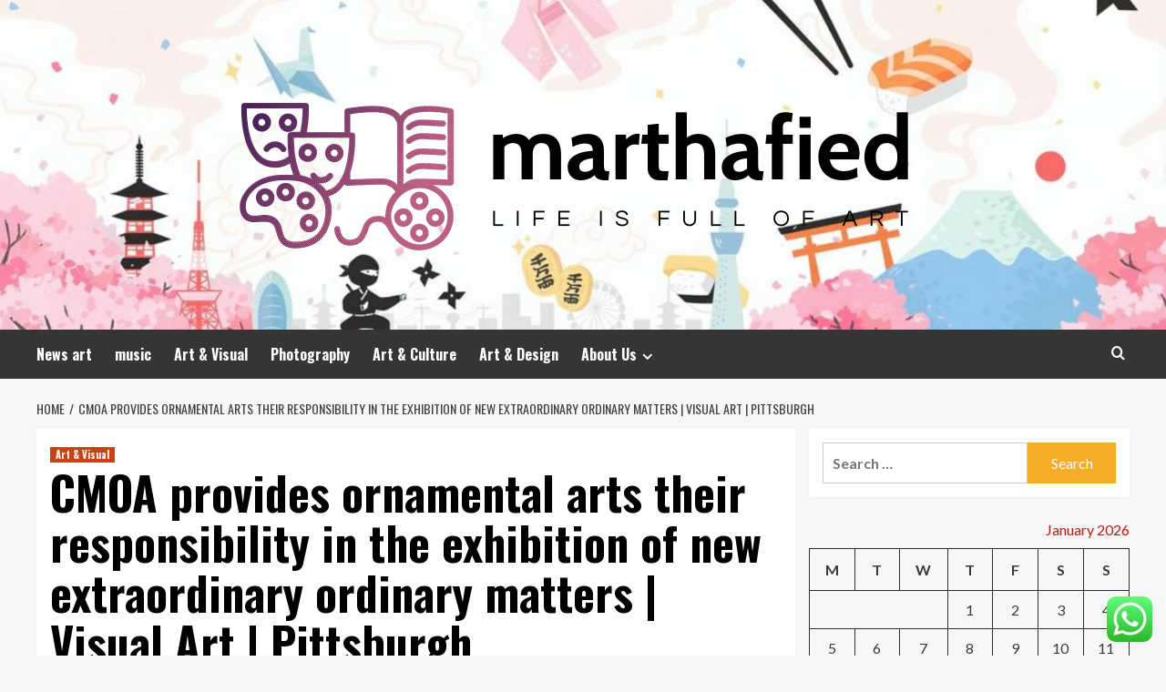

--- FILE ---
content_type: text/html; charset=UTF-8
request_url: https://marthafied.com/cmoa-provides-ornamental-arts-their-responsibility-in-the-exhibition-of-new-extraordinary-ordinary-matters-visual-art-pittsburgh.html
body_size: 22406
content:
<!doctype html>
<html lang="en-US">
<head>
    <meta charset="UTF-8">
    <meta name="viewport" content="width=device-width, initial-scale=1">
    <link rel="profile" href="https://gmpg.org/xfn/11">

    <title>CMOA provides ornamental arts their responsibility in the exhibition of new extraordinary ordinary matters | Visual Art | Pittsburgh &#8211; marthafied</title>
<meta name='robots' content='max-image-preview:large' />
<link rel='preload' href='https://fonts.googleapis.com/css?family=Source%2BSans%2BPro%3A400%2C700%7CLato%3A400%2C700&#038;subset=latin&#038;display=swap' as='style' onload="this.onload=null;this.rel='stylesheet'" type='text/css' media='all' crossorigin='anonymous'>
<link rel='preconnect' href='https://fonts.googleapis.com' crossorigin='anonymous'>
<link rel='preconnect' href='https://fonts.gstatic.com' crossorigin='anonymous'>
<link rel='dns-prefetch' href='//fonts.googleapis.com' />
<link rel='preconnect' href='https://fonts.googleapis.com' />
<link rel='preconnect' href='https://fonts.gstatic.com' />
<link rel="alternate" type="application/rss+xml" title="marthafied &raquo; Feed" href="https://marthafied.com/feed" />
<link rel="alternate" type="application/rss+xml" title="marthafied &raquo; Comments Feed" href="https://marthafied.com/comments/feed" />
<link rel="alternate" title="oEmbed (JSON)" type="application/json+oembed" href="https://marthafied.com/wp-json/oembed/1.0/embed?url=https%3A%2F%2Fmarthafied.com%2Fcmoa-provides-ornamental-arts-their-responsibility-in-the-exhibition-of-new-extraordinary-ordinary-matters-visual-art-pittsburgh.html" />
<link rel="alternate" title="oEmbed (XML)" type="text/xml+oembed" href="https://marthafied.com/wp-json/oembed/1.0/embed?url=https%3A%2F%2Fmarthafied.com%2Fcmoa-provides-ornamental-arts-their-responsibility-in-the-exhibition-of-new-extraordinary-ordinary-matters-visual-art-pittsburgh.html&#038;format=xml" />
<style id='wp-img-auto-sizes-contain-inline-css' type='text/css'>
img:is([sizes=auto i],[sizes^="auto," i]){contain-intrinsic-size:3000px 1500px}
/*# sourceURL=wp-img-auto-sizes-contain-inline-css */
</style>
<link rel='stylesheet' id='ht_ctc_main_css-css' href='https://marthafied.com/wp-content/plugins/click-to-chat-for-whatsapp/new/inc/assets/css/main.css?ver=4.35' type='text/css' media='all' />
<style id='wp-emoji-styles-inline-css' type='text/css'>

	img.wp-smiley, img.emoji {
		display: inline !important;
		border: none !important;
		box-shadow: none !important;
		height: 1em !important;
		width: 1em !important;
		margin: 0 0.07em !important;
		vertical-align: -0.1em !important;
		background: none !important;
		padding: 0 !important;
	}
/*# sourceURL=wp-emoji-styles-inline-css */
</style>
<style id='wp-block-library-inline-css' type='text/css'>
:root{--wp-block-synced-color:#7a00df;--wp-block-synced-color--rgb:122,0,223;--wp-bound-block-color:var(--wp-block-synced-color);--wp-editor-canvas-background:#ddd;--wp-admin-theme-color:#007cba;--wp-admin-theme-color--rgb:0,124,186;--wp-admin-theme-color-darker-10:#006ba1;--wp-admin-theme-color-darker-10--rgb:0,107,160.5;--wp-admin-theme-color-darker-20:#005a87;--wp-admin-theme-color-darker-20--rgb:0,90,135;--wp-admin-border-width-focus:2px}@media (min-resolution:192dpi){:root{--wp-admin-border-width-focus:1.5px}}.wp-element-button{cursor:pointer}:root .has-very-light-gray-background-color{background-color:#eee}:root .has-very-dark-gray-background-color{background-color:#313131}:root .has-very-light-gray-color{color:#eee}:root .has-very-dark-gray-color{color:#313131}:root .has-vivid-green-cyan-to-vivid-cyan-blue-gradient-background{background:linear-gradient(135deg,#00d084,#0693e3)}:root .has-purple-crush-gradient-background{background:linear-gradient(135deg,#34e2e4,#4721fb 50%,#ab1dfe)}:root .has-hazy-dawn-gradient-background{background:linear-gradient(135deg,#faaca8,#dad0ec)}:root .has-subdued-olive-gradient-background{background:linear-gradient(135deg,#fafae1,#67a671)}:root .has-atomic-cream-gradient-background{background:linear-gradient(135deg,#fdd79a,#004a59)}:root .has-nightshade-gradient-background{background:linear-gradient(135deg,#330968,#31cdcf)}:root .has-midnight-gradient-background{background:linear-gradient(135deg,#020381,#2874fc)}:root{--wp--preset--font-size--normal:16px;--wp--preset--font-size--huge:42px}.has-regular-font-size{font-size:1em}.has-larger-font-size{font-size:2.625em}.has-normal-font-size{font-size:var(--wp--preset--font-size--normal)}.has-huge-font-size{font-size:var(--wp--preset--font-size--huge)}.has-text-align-center{text-align:center}.has-text-align-left{text-align:left}.has-text-align-right{text-align:right}.has-fit-text{white-space:nowrap!important}#end-resizable-editor-section{display:none}.aligncenter{clear:both}.items-justified-left{justify-content:flex-start}.items-justified-center{justify-content:center}.items-justified-right{justify-content:flex-end}.items-justified-space-between{justify-content:space-between}.screen-reader-text{border:0;clip-path:inset(50%);height:1px;margin:-1px;overflow:hidden;padding:0;position:absolute;width:1px;word-wrap:normal!important}.screen-reader-text:focus{background-color:#ddd;clip-path:none;color:#444;display:block;font-size:1em;height:auto;left:5px;line-height:normal;padding:15px 23px 14px;text-decoration:none;top:5px;width:auto;z-index:100000}html :where(.has-border-color){border-style:solid}html :where([style*=border-top-color]){border-top-style:solid}html :where([style*=border-right-color]){border-right-style:solid}html :where([style*=border-bottom-color]){border-bottom-style:solid}html :where([style*=border-left-color]){border-left-style:solid}html :where([style*=border-width]){border-style:solid}html :where([style*=border-top-width]){border-top-style:solid}html :where([style*=border-right-width]){border-right-style:solid}html :where([style*=border-bottom-width]){border-bottom-style:solid}html :where([style*=border-left-width]){border-left-style:solid}html :where(img[class*=wp-image-]){height:auto;max-width:100%}:where(figure){margin:0 0 1em}html :where(.is-position-sticky){--wp-admin--admin-bar--position-offset:var(--wp-admin--admin-bar--height,0px)}@media screen and (max-width:600px){html :where(.is-position-sticky){--wp-admin--admin-bar--position-offset:0px}}

/*# sourceURL=wp-block-library-inline-css */
</style><style id='global-styles-inline-css' type='text/css'>
:root{--wp--preset--aspect-ratio--square: 1;--wp--preset--aspect-ratio--4-3: 4/3;--wp--preset--aspect-ratio--3-4: 3/4;--wp--preset--aspect-ratio--3-2: 3/2;--wp--preset--aspect-ratio--2-3: 2/3;--wp--preset--aspect-ratio--16-9: 16/9;--wp--preset--aspect-ratio--9-16: 9/16;--wp--preset--color--black: #000000;--wp--preset--color--cyan-bluish-gray: #abb8c3;--wp--preset--color--white: #ffffff;--wp--preset--color--pale-pink: #f78da7;--wp--preset--color--vivid-red: #cf2e2e;--wp--preset--color--luminous-vivid-orange: #ff6900;--wp--preset--color--luminous-vivid-amber: #fcb900;--wp--preset--color--light-green-cyan: #7bdcb5;--wp--preset--color--vivid-green-cyan: #00d084;--wp--preset--color--pale-cyan-blue: #8ed1fc;--wp--preset--color--vivid-cyan-blue: #0693e3;--wp--preset--color--vivid-purple: #9b51e0;--wp--preset--gradient--vivid-cyan-blue-to-vivid-purple: linear-gradient(135deg,rgb(6,147,227) 0%,rgb(155,81,224) 100%);--wp--preset--gradient--light-green-cyan-to-vivid-green-cyan: linear-gradient(135deg,rgb(122,220,180) 0%,rgb(0,208,130) 100%);--wp--preset--gradient--luminous-vivid-amber-to-luminous-vivid-orange: linear-gradient(135deg,rgb(252,185,0) 0%,rgb(255,105,0) 100%);--wp--preset--gradient--luminous-vivid-orange-to-vivid-red: linear-gradient(135deg,rgb(255,105,0) 0%,rgb(207,46,46) 100%);--wp--preset--gradient--very-light-gray-to-cyan-bluish-gray: linear-gradient(135deg,rgb(238,238,238) 0%,rgb(169,184,195) 100%);--wp--preset--gradient--cool-to-warm-spectrum: linear-gradient(135deg,rgb(74,234,220) 0%,rgb(151,120,209) 20%,rgb(207,42,186) 40%,rgb(238,44,130) 60%,rgb(251,105,98) 80%,rgb(254,248,76) 100%);--wp--preset--gradient--blush-light-purple: linear-gradient(135deg,rgb(255,206,236) 0%,rgb(152,150,240) 100%);--wp--preset--gradient--blush-bordeaux: linear-gradient(135deg,rgb(254,205,165) 0%,rgb(254,45,45) 50%,rgb(107,0,62) 100%);--wp--preset--gradient--luminous-dusk: linear-gradient(135deg,rgb(255,203,112) 0%,rgb(199,81,192) 50%,rgb(65,88,208) 100%);--wp--preset--gradient--pale-ocean: linear-gradient(135deg,rgb(255,245,203) 0%,rgb(182,227,212) 50%,rgb(51,167,181) 100%);--wp--preset--gradient--electric-grass: linear-gradient(135deg,rgb(202,248,128) 0%,rgb(113,206,126) 100%);--wp--preset--gradient--midnight: linear-gradient(135deg,rgb(2,3,129) 0%,rgb(40,116,252) 100%);--wp--preset--font-size--small: 13px;--wp--preset--font-size--medium: 20px;--wp--preset--font-size--large: 36px;--wp--preset--font-size--x-large: 42px;--wp--preset--spacing--20: 0.44rem;--wp--preset--spacing--30: 0.67rem;--wp--preset--spacing--40: 1rem;--wp--preset--spacing--50: 1.5rem;--wp--preset--spacing--60: 2.25rem;--wp--preset--spacing--70: 3.38rem;--wp--preset--spacing--80: 5.06rem;--wp--preset--shadow--natural: 6px 6px 9px rgba(0, 0, 0, 0.2);--wp--preset--shadow--deep: 12px 12px 50px rgba(0, 0, 0, 0.4);--wp--preset--shadow--sharp: 6px 6px 0px rgba(0, 0, 0, 0.2);--wp--preset--shadow--outlined: 6px 6px 0px -3px rgb(255, 255, 255), 6px 6px rgb(0, 0, 0);--wp--preset--shadow--crisp: 6px 6px 0px rgb(0, 0, 0);}:root { --wp--style--global--content-size: 800px;--wp--style--global--wide-size: 1200px; }:where(body) { margin: 0; }.wp-site-blocks > .alignleft { float: left; margin-right: 2em; }.wp-site-blocks > .alignright { float: right; margin-left: 2em; }.wp-site-blocks > .aligncenter { justify-content: center; margin-left: auto; margin-right: auto; }:where(.wp-site-blocks) > * { margin-block-start: 24px; margin-block-end: 0; }:where(.wp-site-blocks) > :first-child { margin-block-start: 0; }:where(.wp-site-blocks) > :last-child { margin-block-end: 0; }:root { --wp--style--block-gap: 24px; }:root :where(.is-layout-flow) > :first-child{margin-block-start: 0;}:root :where(.is-layout-flow) > :last-child{margin-block-end: 0;}:root :where(.is-layout-flow) > *{margin-block-start: 24px;margin-block-end: 0;}:root :where(.is-layout-constrained) > :first-child{margin-block-start: 0;}:root :where(.is-layout-constrained) > :last-child{margin-block-end: 0;}:root :where(.is-layout-constrained) > *{margin-block-start: 24px;margin-block-end: 0;}:root :where(.is-layout-flex){gap: 24px;}:root :where(.is-layout-grid){gap: 24px;}.is-layout-flow > .alignleft{float: left;margin-inline-start: 0;margin-inline-end: 2em;}.is-layout-flow > .alignright{float: right;margin-inline-start: 2em;margin-inline-end: 0;}.is-layout-flow > .aligncenter{margin-left: auto !important;margin-right: auto !important;}.is-layout-constrained > .alignleft{float: left;margin-inline-start: 0;margin-inline-end: 2em;}.is-layout-constrained > .alignright{float: right;margin-inline-start: 2em;margin-inline-end: 0;}.is-layout-constrained > .aligncenter{margin-left: auto !important;margin-right: auto !important;}.is-layout-constrained > :where(:not(.alignleft):not(.alignright):not(.alignfull)){max-width: var(--wp--style--global--content-size);margin-left: auto !important;margin-right: auto !important;}.is-layout-constrained > .alignwide{max-width: var(--wp--style--global--wide-size);}body .is-layout-flex{display: flex;}.is-layout-flex{flex-wrap: wrap;align-items: center;}.is-layout-flex > :is(*, div){margin: 0;}body .is-layout-grid{display: grid;}.is-layout-grid > :is(*, div){margin: 0;}body{padding-top: 0px;padding-right: 0px;padding-bottom: 0px;padding-left: 0px;}a:where(:not(.wp-element-button)){text-decoration: none;}:root :where(.wp-element-button, .wp-block-button__link){background-color: #32373c;border-radius: 0;border-width: 0;color: #fff;font-family: inherit;font-size: inherit;font-style: inherit;font-weight: inherit;letter-spacing: inherit;line-height: inherit;padding-top: calc(0.667em + 2px);padding-right: calc(1.333em + 2px);padding-bottom: calc(0.667em + 2px);padding-left: calc(1.333em + 2px);text-decoration: none;text-transform: inherit;}.has-black-color{color: var(--wp--preset--color--black) !important;}.has-cyan-bluish-gray-color{color: var(--wp--preset--color--cyan-bluish-gray) !important;}.has-white-color{color: var(--wp--preset--color--white) !important;}.has-pale-pink-color{color: var(--wp--preset--color--pale-pink) !important;}.has-vivid-red-color{color: var(--wp--preset--color--vivid-red) !important;}.has-luminous-vivid-orange-color{color: var(--wp--preset--color--luminous-vivid-orange) !important;}.has-luminous-vivid-amber-color{color: var(--wp--preset--color--luminous-vivid-amber) !important;}.has-light-green-cyan-color{color: var(--wp--preset--color--light-green-cyan) !important;}.has-vivid-green-cyan-color{color: var(--wp--preset--color--vivid-green-cyan) !important;}.has-pale-cyan-blue-color{color: var(--wp--preset--color--pale-cyan-blue) !important;}.has-vivid-cyan-blue-color{color: var(--wp--preset--color--vivid-cyan-blue) !important;}.has-vivid-purple-color{color: var(--wp--preset--color--vivid-purple) !important;}.has-black-background-color{background-color: var(--wp--preset--color--black) !important;}.has-cyan-bluish-gray-background-color{background-color: var(--wp--preset--color--cyan-bluish-gray) !important;}.has-white-background-color{background-color: var(--wp--preset--color--white) !important;}.has-pale-pink-background-color{background-color: var(--wp--preset--color--pale-pink) !important;}.has-vivid-red-background-color{background-color: var(--wp--preset--color--vivid-red) !important;}.has-luminous-vivid-orange-background-color{background-color: var(--wp--preset--color--luminous-vivid-orange) !important;}.has-luminous-vivid-amber-background-color{background-color: var(--wp--preset--color--luminous-vivid-amber) !important;}.has-light-green-cyan-background-color{background-color: var(--wp--preset--color--light-green-cyan) !important;}.has-vivid-green-cyan-background-color{background-color: var(--wp--preset--color--vivid-green-cyan) !important;}.has-pale-cyan-blue-background-color{background-color: var(--wp--preset--color--pale-cyan-blue) !important;}.has-vivid-cyan-blue-background-color{background-color: var(--wp--preset--color--vivid-cyan-blue) !important;}.has-vivid-purple-background-color{background-color: var(--wp--preset--color--vivid-purple) !important;}.has-black-border-color{border-color: var(--wp--preset--color--black) !important;}.has-cyan-bluish-gray-border-color{border-color: var(--wp--preset--color--cyan-bluish-gray) !important;}.has-white-border-color{border-color: var(--wp--preset--color--white) !important;}.has-pale-pink-border-color{border-color: var(--wp--preset--color--pale-pink) !important;}.has-vivid-red-border-color{border-color: var(--wp--preset--color--vivid-red) !important;}.has-luminous-vivid-orange-border-color{border-color: var(--wp--preset--color--luminous-vivid-orange) !important;}.has-luminous-vivid-amber-border-color{border-color: var(--wp--preset--color--luminous-vivid-amber) !important;}.has-light-green-cyan-border-color{border-color: var(--wp--preset--color--light-green-cyan) !important;}.has-vivid-green-cyan-border-color{border-color: var(--wp--preset--color--vivid-green-cyan) !important;}.has-pale-cyan-blue-border-color{border-color: var(--wp--preset--color--pale-cyan-blue) !important;}.has-vivid-cyan-blue-border-color{border-color: var(--wp--preset--color--vivid-cyan-blue) !important;}.has-vivid-purple-border-color{border-color: var(--wp--preset--color--vivid-purple) !important;}.has-vivid-cyan-blue-to-vivid-purple-gradient-background{background: var(--wp--preset--gradient--vivid-cyan-blue-to-vivid-purple) !important;}.has-light-green-cyan-to-vivid-green-cyan-gradient-background{background: var(--wp--preset--gradient--light-green-cyan-to-vivid-green-cyan) !important;}.has-luminous-vivid-amber-to-luminous-vivid-orange-gradient-background{background: var(--wp--preset--gradient--luminous-vivid-amber-to-luminous-vivid-orange) !important;}.has-luminous-vivid-orange-to-vivid-red-gradient-background{background: var(--wp--preset--gradient--luminous-vivid-orange-to-vivid-red) !important;}.has-very-light-gray-to-cyan-bluish-gray-gradient-background{background: var(--wp--preset--gradient--very-light-gray-to-cyan-bluish-gray) !important;}.has-cool-to-warm-spectrum-gradient-background{background: var(--wp--preset--gradient--cool-to-warm-spectrum) !important;}.has-blush-light-purple-gradient-background{background: var(--wp--preset--gradient--blush-light-purple) !important;}.has-blush-bordeaux-gradient-background{background: var(--wp--preset--gradient--blush-bordeaux) !important;}.has-luminous-dusk-gradient-background{background: var(--wp--preset--gradient--luminous-dusk) !important;}.has-pale-ocean-gradient-background{background: var(--wp--preset--gradient--pale-ocean) !important;}.has-electric-grass-gradient-background{background: var(--wp--preset--gradient--electric-grass) !important;}.has-midnight-gradient-background{background: var(--wp--preset--gradient--midnight) !important;}.has-small-font-size{font-size: var(--wp--preset--font-size--small) !important;}.has-medium-font-size{font-size: var(--wp--preset--font-size--medium) !important;}.has-large-font-size{font-size: var(--wp--preset--font-size--large) !important;}.has-x-large-font-size{font-size: var(--wp--preset--font-size--x-large) !important;}
/*# sourceURL=global-styles-inline-css */
</style>

<link rel='stylesheet' id='contact-form-7-css' href='https://marthafied.com/wp-content/plugins/contact-form-7/includes/css/styles.css?ver=6.1.4' type='text/css' media='all' />
<style id='contact-form-7-inline-css' type='text/css'>
.wpcf7 .wpcf7-recaptcha iframe {margin-bottom: 0;}.wpcf7 .wpcf7-recaptcha[data-align="center"] > div {margin: 0 auto;}.wpcf7 .wpcf7-recaptcha[data-align="right"] > div {margin: 0 0 0 auto;}
/*# sourceURL=contact-form-7-inline-css */
</style>
<link rel='stylesheet' id='ez-toc-css' href='https://marthafied.com/wp-content/plugins/easy-table-of-contents/assets/css/screen.min.css?ver=2.0.80' type='text/css' media='all' />
<style id='ez-toc-inline-css' type='text/css'>
div#ez-toc-container .ez-toc-title {font-size: 120%;}div#ez-toc-container .ez-toc-title {font-weight: 500;}div#ez-toc-container ul li , div#ez-toc-container ul li a {font-size: 95%;}div#ez-toc-container ul li , div#ez-toc-container ul li a {font-weight: 500;}div#ez-toc-container nav ul ul li {font-size: 90%;}.ez-toc-box-title {font-weight: bold; margin-bottom: 10px; text-align: center; text-transform: uppercase; letter-spacing: 1px; color: #666; padding-bottom: 5px;position:absolute;top:-4%;left:5%;background-color: inherit;transition: top 0.3s ease;}.ez-toc-box-title.toc-closed {top:-25%;}
.ez-toc-container-direction {direction: ltr;}.ez-toc-counter ul{counter-reset: item ;}.ez-toc-counter nav ul li a::before {content: counters(item, '.', decimal) '. ';display: inline-block;counter-increment: item;flex-grow: 0;flex-shrink: 0;margin-right: .2em; float: left; }.ez-toc-widget-direction {direction: ltr;}.ez-toc-widget-container ul{counter-reset: item ;}.ez-toc-widget-container nav ul li a::before {content: counters(item, '.', decimal) '. ';display: inline-block;counter-increment: item;flex-grow: 0;flex-shrink: 0;margin-right: .2em; float: left; }
/*# sourceURL=ez-toc-inline-css */
</style>
<link rel='stylesheet' id='hardnews-google-fonts-css' href='https://fonts.googleapis.com/css?family=Oswald:300,400,700' type='text/css' media='all' />
<link rel='stylesheet' id='bootstrap-css' href='https://marthafied.com/wp-content/themes/covernews/assets/bootstrap/css/bootstrap.min.css?ver=6.9' type='text/css' media='all' />
<link rel='stylesheet' id='covernews-style-css' href='https://marthafied.com/wp-content/themes/covernews/style.min.css?ver=2.0.3' type='text/css' media='all' />
<link rel='stylesheet' id='hardnews-css' href='https://marthafied.com/wp-content/themes/hardnews/style.css?ver=2.0.3' type='text/css' media='all' />
<link rel='stylesheet' id='covernews-google-fonts-css' href='https://fonts.googleapis.com/css?family=Source%2BSans%2BPro%3A400%2C700%7CLato%3A400%2C700&#038;subset=latin&#038;display=swap' type='text/css' media='all' />
<link rel='stylesheet' id='covernews-icons-css' href='https://marthafied.com/wp-content/themes/covernews/assets/icons/style.css?ver=6.9' type='text/css' media='all' />
<script type="text/javascript" src="https://marthafied.com/wp-includes/js/jquery/jquery.min.js?ver=3.7.1" id="jquery-core-js"></script>
<script type="text/javascript" src="https://marthafied.com/wp-includes/js/jquery/jquery-migrate.min.js?ver=3.4.1" id="jquery-migrate-js"></script>
<link rel="https://api.w.org/" href="https://marthafied.com/wp-json/" /><link rel="alternate" title="JSON" type="application/json" href="https://marthafied.com/wp-json/wp/v2/posts/6347" /><link rel="EditURI" type="application/rsd+xml" title="RSD" href="https://marthafied.com/xmlrpc.php?rsd" />
<meta name="generator" content="WordPress 6.9" />
<link rel="canonical" href="https://marthafied.com/cmoa-provides-ornamental-arts-their-responsibility-in-the-exhibition-of-new-extraordinary-ordinary-matters-visual-art-pittsburgh.html" />
<link rel='shortlink' href='https://marthafied.com/?p=6347' />
<!-- FIFU:meta:begin:image -->
<meta property="og:image" content="https://media2.fdncms.com/pittsburgh/imager/u/slideshow/19877053/cmoa-teaser.jpg" />
<!-- FIFU:meta:end:image --><!-- FIFU:meta:begin:twitter -->
<meta name="twitter:card" content="summary_large_image" />
<meta name="twitter:title" content="CMOA provides ornamental arts their responsibility in the exhibition of new extraordinary ordinary matters | Visual Art | Pittsburgh" />
<meta name="twitter:description" content="" />
<meta name="twitter:image" content="https://media2.fdncms.com/pittsburgh/imager/u/slideshow/19877053/cmoa-teaser.jpg" />
<!-- FIFU:meta:end:twitter --><!-- HFCM by 99 Robots - Snippet # 4: Google Console -->
<meta name="google-site-verification" content="LV8neU_EibK9ypxRh2-D-WVziDUTeEzJyR3JCQyfZS8" />
<!-- /end HFCM by 99 Robots -->
<link rel="preload" href="https://marthafied.com/wp-content/uploads/2025/07/cropped-57a69be1e04fec3018e7e4fe4679e833_t.jpeg" as="image">        <style type="text/css">
                        body .masthead-banner.data-bg:before {
                background: rgba(0,0,0,0);
            }
                        .site-title,
            .site-description {
                position: absolute;
                clip: rect(1px, 1px, 1px, 1px);
                display: none;
            }

                    .elementor-template-full-width .elementor-section.elementor-section-full_width > .elementor-container,
        .elementor-template-full-width .elementor-section.elementor-section-boxed > .elementor-container{
            max-width: 1200px;
        }
        @media (min-width: 1600px){
            .elementor-template-full-width .elementor-section.elementor-section-full_width > .elementor-container,
            .elementor-template-full-width .elementor-section.elementor-section-boxed > .elementor-container{
                max-width: 1600px;
            }
        }
        
        .align-content-left .elementor-section-stretched,
        .align-content-right .elementor-section-stretched {
            max-width: 100%;
            left: 0 !important;
        }


        </style>
        <link rel="icon" href="https://marthafied.com/wp-content/uploads/2025/07/cropped-cropped-default-32x32.png" sizes="32x32" />
<link rel="icon" href="https://marthafied.com/wp-content/uploads/2025/07/cropped-cropped-default-192x192.png" sizes="192x192" />
<link rel="apple-touch-icon" href="https://marthafied.com/wp-content/uploads/2025/07/cropped-cropped-default-180x180.png" />
<meta name="msapplication-TileImage" content="https://marthafied.com/wp-content/uploads/2025/07/cropped-cropped-default-270x270.png" />

<!-- FIFU:jsonld:begin -->
<script type="application/ld+json">{"@context":"https://schema.org","@type":"BlogPosting","headline":"CMOA provides ornamental arts their responsibility in the exhibition of new extraordinary ordinary matters | Visual Art | Pittsburgh","url":"https://marthafied.com/cmoa-provides-ornamental-arts-their-responsibility-in-the-exhibition-of-new-extraordinary-ordinary-matters-visual-art-pittsburgh.html","mainEntityOfPage":"https://marthafied.com/cmoa-provides-ornamental-arts-their-responsibility-in-the-exhibition-of-new-extraordinary-ordinary-matters-visual-art-pittsburgh.html","image":[{"@type":"ImageObject","url":"https://media2.fdncms.com/pittsburgh/imager/u/slideshow/19877053/cmoa-teaser.jpg"},{"@type":"ImageObject","url":"https://media2.fdncms.com/pittsburgh/imager/u/slideshow/19877053/cmoa-teaser.jpg"}],"datePublished":"2021-07-25T02:30:20+00:00","dateModified":"2021-07-25T02:30:20+00:00","author":{"@type":"Person","name":"Kimberly R. Cammack","url":"https://marthafied.com/author/kimberly-r-cammack"}}</script>
<!-- FIFU:jsonld:end -->
<link rel="preload" as="image" href="https://lh7-rt.googleusercontent.com/docsz/AD_4nXfRGJ28-A2X41qGy_aA7Ghzs6UqzNP-JJ1Oxs4MWoEW4IJqBvpNAHPwclI3cp_NJRRxRuEnjvBlKqC9e0JNnuxUINs1rKxPhkDuLH95udSt9jbmc-iRW0iY39CopZWEuDeFSRk_9-0bt5brPi7ww23yz7xL?key=uL8XulyAT9_2Ndwp6IoFaw"><link rel="preload" as="image" href="https://lh7-rt.googleusercontent.com/docsz/AD_4nXd-B474wMiAl4D_JSwUsdSayg6sHutESSKmfn280grtGFM5jt6yobIWTnQEW2UroE9s5rbOLJurYhK9KD1wjDgYbzok-9UITDdDHolIDF6ou3ZwdGgmXjNg_AmJ9vW_cjmD1e2_MiLg8jv1nr0SIVbt-gyZ?key=7uopdEia-aCgNXzBUbuXSw"><link rel="preload" as="image" href="https://lh7-rt.googleusercontent.com/docsz/AD_4nXd8PeOaAkfgSZ8T5bC07QCM06dE4lZbF_mRQj5-Dh0eZdWY62LfXtz-JsBT63wQBcOsAZjwVU72TauRMPPoe0djPUf-4zK8xxY-hR40ftpLBQnTHCvF0GZxKScM114Xn9_FUq4xU058p-0jZW9NATeckk9-?key=APqFloPLFSyRPSLF3fqKTQ"><link rel="preload" as="image" href="https://marthafied.com/wp-content/uploads/2025/11/image-1024x682.jpeg"><link rel="preload" as="image" href="https://hornhunterpacks.com/cdn/shop/products/LowProLayoutBlind_3.jpg?v=1705519958&#038;width=1445"><link rel="preload" as="image" href="https://i0.wp.com/casualphotophile.com/wp-content/uploads/2021/04/music_leah3.jpg?resize=1080%2C720&#038;ssl=1"><link rel="preload" as="image" href="https://lh7-rt.googleusercontent.com/docsz/AD_4nXdU0zZOKa-q-xAsifhl5Y-bWlXs4k2rj-KEzGrr3vJNu164xuJe-mn3GvG3f7T0BBIT7Y9kF_K_5BtjMjyCkcA_CBswXKoXiqTntPsyB7cJQxmHaeGhi_89zwsljmZZoTK7QhB8sJ4iyA5d6grjyvbzVAhm?key=p9MVaLSKSyRNGjtxwgRFOQ"><link rel="preload" as="image" href="https://lh7-rt.googleusercontent.com/docsz/AD_4nXcy0keGV4s6ZCr-sfh0xnvb7H8hMANyi4u6iWSZlNAiR-n3BtwcxXJxtjHcMtVeg9-hTPOD_Og_StA2HxtNH2DIiU5OZsmQRt6SSOUa6SQjBXviy5JLrZoRkNp27kXqY-baWyk9cinNrBTlrY9YvlBUZQU?key=3VY0tk-R_CGCfP7a4LMPtQ"></head>









<body class="wp-singular post-template-default single single-post postid-6347 single-format-standard wp-custom-logo wp-embed-responsive wp-theme-covernews wp-child-theme-hardnews default-content-layout archive-layout-grid scrollup-sticky-header aft-sticky-header aft-sticky-sidebar default aft-container-default aft-main-banner-slider-editors-picks-trending single-content-mode-default header-image-default align-content-left aft-and">


<div id="page" class="site">
    <a class="skip-link screen-reader-text" href="#content">Skip to content</a>

<div class="header-layout-3">
<header id="masthead" class="site-header">
        <div class="masthead-banner data-bg" data-background="https://marthafied.com/wp-content/uploads/2025/07/cropped-57a69be1e04fec3018e7e4fe4679e833_t.jpeg">
        <div class="container">
            <div class="row">
                <div class="col-md-12">
                    <div class="site-branding">
                        <a href="https://marthafied.com/" class="custom-logo-link" rel="home"><img width="824" height="271" src="https://marthafied.com/wp-content/uploads/2025/07/cropped-default.png" class="custom-logo" alt="marthafied" decoding="async" fetchpriority="high" srcset="https://marthafied.com/wp-content/uploads/2025/07/cropped-default.png 824w, https://marthafied.com/wp-content/uploads/2025/07/cropped-default-300x99.png 300w, https://marthafied.com/wp-content/uploads/2025/07/cropped-default-768x253.png 768w" sizes="(max-width: 824px) 100vw, 824px" loading="lazy" /></a>                            <p class="site-title font-family-1">
                                <a href="https://marthafied.com/"
                                   rel="home">marthafied</a>
                            </p>
                        
                                                    <p class="site-description">life is full of art</p>
                                            </div>
                </div>
                <div class="col-md-12">
                                    </div>
            </div>
        </div>
    </div>
    <nav id="site-navigation" class="main-navigation">
        <div class="container">
            <div class="row">
                <div class="kol-12">
                    <div class="navigation-container">



                        <span class="toggle-menu" aria-controls="primary-menu" aria-expanded="false">
                                <span class="screen-reader-text">Primary Menu</span>
                                 <i class="ham"></i>
                        </span>
                        <span class="af-mobile-site-title-wrap">
                            <a href="https://marthafied.com/" class="custom-logo-link" rel="home"><img width="824" height="271" src="https://marthafied.com/wp-content/uploads/2025/07/cropped-default.png" class="custom-logo" alt="marthafied" decoding="async" srcset="https://marthafied.com/wp-content/uploads/2025/07/cropped-default.png 824w, https://marthafied.com/wp-content/uploads/2025/07/cropped-default-300x99.png 300w, https://marthafied.com/wp-content/uploads/2025/07/cropped-default-768x253.png 768w" sizes="(max-width: 824px) 100vw, 824px" loading="lazy" /></a>                            <p class="site-title font-family-1">
                                <a href="https://marthafied.com/"
                                   rel="home">marthafied</a>
                            </p>
                        </span>
                        <div class="menu main-menu"><ul id="primary-menu" class="menu"><li id="menu-item-12406" class="menu-item menu-item-type-taxonomy menu-item-object-category menu-item-12406"><a href="https://marthafied.com/category/news-art">News art</a></li>
<li id="menu-item-12407" class="menu-item menu-item-type-taxonomy menu-item-object-category menu-item-12407"><a href="https://marthafied.com/category/music">music</a></li>
<li id="menu-item-12408" class="menu-item menu-item-type-taxonomy menu-item-object-category current-post-ancestor current-menu-parent current-post-parent menu-item-12408"><a href="https://marthafied.com/category/art-visual">Art &amp; Visual</a></li>
<li id="menu-item-12409" class="menu-item menu-item-type-taxonomy menu-item-object-category menu-item-12409"><a href="https://marthafied.com/category/photography">Photography</a></li>
<li id="menu-item-12410" class="menu-item menu-item-type-taxonomy menu-item-object-category menu-item-12410"><a href="https://marthafied.com/category/art-culture">Art &amp; Culture</a></li>
<li id="menu-item-12411" class="menu-item menu-item-type-taxonomy menu-item-object-category menu-item-12411"><a href="https://marthafied.com/category/art-design">Art &amp; Design</a></li>
<li id="menu-item-12412" class="menu-item menu-item-type-post_type menu-item-object-page menu-item-has-children menu-item-12412"><a href="https://marthafied.com/about-us">About Us</a>
<ul class="sub-menu">
	<li id="menu-item-12414" class="menu-item menu-item-type-post_type menu-item-object-page menu-item-12414"><a href="https://marthafied.com/advertise-here">Advertise Here</a></li>
	<li id="menu-item-12415" class="menu-item menu-item-type-post_type menu-item-object-page menu-item-12415"><a href="https://marthafied.com/contact-us">Contact Us</a></li>
	<li id="menu-item-12413" class="menu-item menu-item-type-post_type menu-item-object-page menu-item-12413"><a href="https://marthafied.com/privacy-policy-2">Privacy Policy</a></li>
	<li id="menu-item-12416" class="menu-item menu-item-type-post_type menu-item-object-page menu-item-12416"><a href="https://marthafied.com/sitemap">Sitemap</a></li>
</ul>
</li>
</ul></div>
                        <div class="cart-search">

                            <div class="af-search-wrap">
                                <div class="search-overlay">
                                    <a href="#" title="Search" class="search-icon">
                                        <i class="fa fa-search"></i>
                                    </a>
                                    <div class="af-search-form">
                                        <form role="search" method="get" class="search-form" action="https://marthafied.com/">
				<label>
					<span class="screen-reader-text">Search for:</span>
					<input type="search" class="search-field" placeholder="Search &hellip;" value="" name="s" />
				</label>
				<input type="submit" class="search-submit" value="Search" />
			</form>                                    </div>
                                </div>
                            </div>
                        </div>


                    </div>
                </div>
            </div>
        </div>
    </nav>
</header>


</div>



    <div id="content" class="container">
    <div class="em-breadcrumbs font-family-1 covernews-breadcrumbs">
      <div class="row">
        <div role="navigation" aria-label="Breadcrumbs" class="breadcrumb-trail breadcrumbs" itemprop="breadcrumb"><ul class="trail-items" itemscope itemtype="http://schema.org/BreadcrumbList"><meta name="numberOfItems" content="2" /><meta name="itemListOrder" content="Ascending" /><li itemprop="itemListElement" itemscope itemtype="http://schema.org/ListItem" class="trail-item trail-begin"><a href="https://marthafied.com" rel="home" itemprop="item"><span itemprop="name">Home</span></a><meta itemprop="position" content="1" /></li><li itemprop="itemListElement" itemscope itemtype="http://schema.org/ListItem" class="trail-item trail-end"><a href="https://marthafied.com/cmoa-provides-ornamental-arts-their-responsibility-in-the-exhibition-of-new-extraordinary-ordinary-matters-visual-art-pittsburgh.html" itemprop="item"><span itemprop="name">CMOA provides ornamental arts their responsibility in the exhibition of new extraordinary ordinary matters | Visual Art | Pittsburgh</span></a><meta itemprop="position" content="2" /></li></ul></div>      </div>
    </div>
        <div class="section-block-upper row">
                <div id="primary" class="content-area">
                    <main id="main" class="site-main">

                                                    <article id="post-6347" class="af-single-article post-6347 post type-post status-publish format-standard has-post-thumbnail hentry category-art-visual tag-art tag-arts tag-cmoa tag-exhibition tag-extraordinary tag-matters tag-ordinary tag-ornamental tag-pittsburgh tag-responsibility tag-visual">
                                <div class="entry-content-wrap">
                                    <header class="entry-header">

    <div class="header-details-wrapper">
        <div class="entry-header-details">
                            <div class="figure-categories figure-categories-bg">
                                        <ul class="cat-links"><li class="meta-category">
                             <a class="covernews-categories category-color-1"
                            href="https://marthafied.com/category/art-visual" 
                            aria-label="View all posts in Art &amp; Visual"> 
                                 Art &amp; Visual
                             </a>
                        </li></ul>                </div>
                        <h1 class="entry-title">CMOA provides ornamental arts their responsibility in the exhibition of new extraordinary ordinary matters | Visual Art | Pittsburgh</h1>
            
                
    <span class="author-links">

      
        <span class="item-metadata posts-author">
          <i class="far fa-user-circle"></i>
                          <a href="https://marthafied.com/author/kimberly-r-cammack">
                    Kimberly R. Cammack                </a>
               </span>
                    <span class="item-metadata posts-date">
          <i class="far fa-clock"></i>
          <a href="https://marthafied.com/2021/07">
            July 25, 2021          </a>
        </span>
                </span>
                

                    </div>
    </div>

        <div class="aft-post-thumbnail-wrapper">    
                    <div class="post-thumbnail full-width-image">
                                    </div>
            
                </div>
    </header><!-- .entry-header -->                                    

    <div class="entry-content">
        <div>
<div uk-lightbox="" class="uk-position-relative fdn-content-image-center contentImageCenter">
<p> <a target="_blank" rel="nofollow noopener" href="https://media2.fdncms.com/pittsburgh/imager/u/original/19877054/cmoa-makerchair-pittsburgh.jpg" title="Polygon Makerchair by Joris Laarman, part of Extraordinary Ordinary Things at CMOA - PHOTO: COURTESY OF CMOA" data-caption="&lt;span&gt;Polygon Makerchair by Joris Laarman, part of &lt;i&gt;Extraordinary Ordinary Things&lt;/i&gt; at CMOA&lt;/span&gt;  &#13; &lt;em&gt;Photo: Courtesy of CMOA&lt;/em&gt;" class="uk-display-block uk-position-relative uk-visible-toggle"> <span class="fdn-button-enlarge uk-position-absolute &#13; uk-position-top-right uk-hidden-hover">Click to enlarge </span> </a></p>
<div class="fdn-caption-block uk-margin-auto" style="max-width: 647px">
<p>Photograph: Delivered by CMOA </p>
<p>Polygon Makerchair by Joris Laarman, <i>Extraordinary common items</i> At CMOA </p>
</p></div>
</p></div>
<p> The latest guests to the Carnegie Museum of Art could have discovered a shut area with a signal promising a new exhibition.These places will be reopened when the museum is introduced <i><a target="_blank" rel="nofollow noopener" href="https://cmoa.org/exhibition/extraordinary-ordinary-things/">Incredible everyday issues</a></i>, Showcase of attractive arts.</p>
<p>On Saturday, July 24th, CMOA will debut a new exhibition. The push release functions above 300 objects from 21 designers, studios and organizations, together with the recent 150 acquisitions. His works variety from “exciting and extraordinary to realistic and everyday”. </p>
<p>“”<i>Amazing normal factors</i> Celebrating the elegance of layout and getting benefit of the familiarity of exclusive objects, it encourages website visitors to feel about their partnership to materials issues, “said CMOA’s Alan G. Rachel Delphia and Decorative Arts. Style curator Jane A. Lehman suggests. Delphia structured the exhibition with Alyssa Velazquez, an assistant curator of ornamental arts and layout. </p>
<p>Positioned in the 8,000-square-foot Ailsa Mellon Bruce Galleries. <i>Remarkable ordinary items</i> It marks the very first considerable update to the museum’s gallery because 2009. </p>
<p>The new display is explained as straddling “some of the most critical structure developments of the past a few centuries,” including the revival of modernism and handicrafts, and the introduction of electronic style. </p>
<p>As opposed to other sorts of visual artwork, attractive art refers to is effective that provide the two aesthetic and practical needs, these kinds of as home furnishings, tableware, lamps, and other prevalent objects. The phrase was coined as a way to problem the stringent distinction amongst acclaimed artwork and inferior artwork. Ornamental works are normally classified as the latter. It also emphasizes the purpose of craftsmanship as ornamental artists create specialised competencies in performing with clay, metallic, wooden, textiles and other elements to make their perform available. </p>
<p>Contrary to art that favors exclusivity, attractive arts can also be used to mass-made performs.</p>
<div uk-lightbox="" class="uk-position-relative fdn-content-image-center contentImageCenter">
<p> <a target="_blank" rel="nofollow noopener" href="https://media2.fdncms.com/pittsburgh/imager/u/original/19877056/cmoa-dec-arts-pittsburgh.jpg" title="Pretzel wall clock designed by George Nelson for the Howard Miller Clock Company, part of Extraordinary Ordinary Things at CMOA - PHOTO: COURTESY OF CMOA" data-caption="&lt;span&gt;Pretzel wall clock designed by George Nelson for the Howard Miller Clock Company, part of &lt;i&gt;Extraordinary Ordinary Things&lt;/i&gt; at CMOA&lt;/span&gt;  &#13; &lt;em&gt;Photo: Courtesy of CMOA&lt;/em&gt;" class="uk-display-block uk-position-relative uk-visible-toggle"> <span class="fdn-button-enlarge uk-position-absolute &#13; uk-position-top-right uk-hidden-hover">Click on to enlarge </span> <img decoding="async" loading="lazy" src="https://media2.fdncms.com/pittsburgh/imager/u/blog/19877056/cmoa-dec-arts-pittsburgh.jpg?cb=1627066213" alt="Pretzel wall clock designed by George Nelson for Howard Miller Clock Company, part of CMOA's extraordinary-Photo: Courtesy of CMOA" width="647" height="383" data-pagespeed-url-hash="3305782807" onload="pagespeed.CriticalImages.checkImageForCriticality(this);"/></a></p>
<div class="fdn-caption-block uk-margin-auto" style="max-width: 647px">
<p>Photograph: Supplied by CMOA </p>
<p>Part of a pretzel wall clock, made by George Nelson for Howard Miller Clock Firm <i>Extraordinary normal items</i> At CMOA </p>
</p></div>
</p></div>
<p> CMOA believes <i>Amazing common issues</i> “The shelter was set up throughout the COVID-19 pandemic, which designed the connection involving several people today and their residences and the items in them much more significant and more significant.” Art and Design Professionals and the retail field are by now knowledgeable of this, and lots of are having to pay attention to how interiors are changing as individuals commit more time at house instead than in the workplace or commuting. .. June 2020, <i>Forbes</i> Noted that the retailer observed <a target="_blank" rel="nofollow noopener" href="https://www.forbes.com/sites/elizabethfazzare/2020/06/27/retailers-report-that-pandemic-shoppers-are-buying-more-home-and-design-products/?sh=5445cd914436">Huge rise when People acquire house goods</a>Particularly “festival” tableware is house business home furniture as individuals are cooking and eating a lot more.</p>
<p>The article states that by paying out more time indoors, customers “have a inclination towards’nesting’to rethink property decor and relocate their surroundings to increase comfort, cleanliness, or pleasurable aesthetics. I came to take. ” </p>
<p>In particular especially <i>Remarkable common things</i>, Individuals are not only getting ornaments, but making them. Bored and homecoming turned lovers, and many turned to enjoyment these as crocheting and knitting.Even stars have most incredibly joined comedy actors <a target="_blank" rel="nofollow noopener" href="https://www.thecut.com/2020/12/interview-seth-rogen-on-his-ceramic-vases.html">Seth Rogen</a>Recorded his progress as a potter on social media. </p>
<p>In this new period, CMOA <i>Amazing normal matters</i> As a house that supplies “infinite inspiration and options for useful structure for people to study, imagine and take pleasure in, specifically in the home”. The museum also strategies to hold workshops, lectures, excursions, public systems, and collaborations related to the exhibition. </p>
<p>“Welcome readers to the Alisa Melon Bruce Gallery, how these objects enhance our life with features, insert enjoyment and agility by technologies, and with splendor and individual connection to me We seem ahead to exploring what to inspire and encourage us, “says Delphia. </p>
</p></div>
<p>CMOA presents attractive arts their responsibility in the exhibition of new remarkable everyday factors | Visual Art | Pittsburgh</p>
<p> <a target="_blank" href="https://www.pghcitypaper.com/pittsburgh/cmoa-gives-decorative-arts-their-due-with-new-extraordinary-ordinary-things-exhibit/Content?oid=19876775" rel="noopener">Resource website link </a> CMOA provides decorative arts their obligation in the exhibition of new extraordinary standard issues | Visible Artwork | Pittsburgh</p>
<p><script>!operate(f,b,e,v,n,t,s)if(f.fbq)returnn=f.fbq=functionality()n.callMethod?n.callMethod.utilize(n,arguments):n.queue.press(arguments)if(!f._fbq)f._fbq=nn.drive=nn.loaded=!0n.edition='2.0'n.queue=[]t=b.createElement(e)t.async=!0t.src=vs=b.getElementsByTagName(e)[0]s.parentNode.insertBefore(t,s)(window,doc,'script','https://link.facebook.internet/en_US/fbevents.js')fbq('init','127825084473278')fbq('track','PageView')</script><script>!function(f,b,e,v,n,t,s)if(f.fbq)returnn=f.fbq=operate()n.callMethod?n.callMethod.implement(n,arguments):n.queue.push(arguments)if(!f._fbq)f._fbq=nn.thrust=nn.loaded=!0n.version='2.0'n.queue=[]t=b.createElement(e)t.async=!0t.src=vs=b.getElementsByTagN
ame(e)[0]s.parentNode.insertBefore(t,s)(window,document,'script','https://connect.facebook.internet/en_US/fbevents.js')fbq('init','136007790615931')fbq('track','PageView')</script><script id="tie-schema-json" type="application/ld+json"> Pittsburghnn Supply connection   CMOA provides decorative arts their duty in the exhibition of new remarkable ordinary things </script></p>
                    <div class="post-item-metadata entry-meta">
                            </div>
               
        
	<nav class="navigation post-navigation" aria-label="Post navigation">
		<h2 class="screen-reader-text">Post navigation</h2>
		<div class="nav-links"><div class="nav-previous"><a href="https://marthafied.com/photographer-educator-is-showcased-artist-thestar.html" rel="prev">Previous: <span class="em-post-navigation nav-title">Photographer, educator is showcased artist | Thestar</span></a></div><div class="nav-next"><a href="https://marthafied.com/the-lost-art-of-a-handwritten-notice.html" rel="next">Next: <span class="em-post-navigation nav-title">The Lost Art Of A Handwritten Notice</span></a></div></div>
	</nav>            </div><!-- .entry-content -->


                                </div>
                                
<div class="promotionspace enable-promotionspace">
  <div class="em-reated-posts  col-ten">
    <div class="row">
                <h3 class="related-title">
            More Stories          </h3>
                <div class="row">
                      <div class="col-sm-4 latest-posts-grid" data-mh="latest-posts-grid">
              <div class="spotlight-post">
                <figure class="categorised-article inside-img">
                  <div class="categorised-article-wrapper">
                    <div class="data-bg-hover data-bg-categorised read-bg-img">
                      <a href="https://marthafied.com/visual-innovations-exciting-new-directions.html"
                        aria-label="Visual Innovations: Exciting New Directions">
                        <img post-id="16354" fifu-featured="1" width="300" height="300" src="https://lh7-rt.googleusercontent.com/docsz/AD_4nXfRGJ28-A2X41qGy_aA7Ghzs6UqzNP-JJ1Oxs4MWoEW4IJqBvpNAHPwclI3cp_NJRRxRuEnjvBlKqC9e0JNnuxUINs1rKxPhkDuLH95udSt9jbmc-iRW0iY39CopZWEuDeFSRk_9-0bt5brPi7ww23yz7xL?key=uL8XulyAT9_2Ndwp6IoFaw" class="attachment-medium size-medium wp-post-image" alt="Visual Innovations: Exciting New Directions" title="Visual Innovations: Exciting New Directions" title="Visual Innovations: Exciting New Directions" decoding="async" loading="lazy" />                      </a>
                    </div>
                  </div>
                                    <div class="figure-categories figure-categories-bg">

                    <ul class="cat-links"><li class="meta-category">
                             <a class="covernews-categories category-color-1"
                            href="https://marthafied.com/category/art-visual" 
                            aria-label="View all posts in Art &amp; Visual"> 
                                 Art &amp; Visual
                             </a>
                        </li></ul>                  </div>
                </figure>

                <figcaption>

                  <h3 class="article-title article-title-1">
                    <a href="https://marthafied.com/visual-innovations-exciting-new-directions.html">
                      Visual Innovations: Exciting New Directions                    </a>
                  </h3>
                  <div class="grid-item-metadata">
                    
    <span class="author-links">

      
        <span class="item-metadata posts-author">
          <i class="far fa-user-circle"></i>
                          <a href="https://marthafied.com/author/kimberly-r-cammack">
                    Kimberly R. Cammack                </a>
               </span>
                    <span class="item-metadata posts-date">
          <i class="far fa-clock"></i>
          <a href="https://marthafied.com/2025/07">
            July 9, 2025          </a>
        </span>
                </span>
                  </div>
                </figcaption>
              </div>
            </div>
                      <div class="col-sm-4 latest-posts-grid" data-mh="latest-posts-grid">
              <div class="spotlight-post">
                <figure class="categorised-article inside-img">
                  <div class="categorised-article-wrapper">
                    <div class="data-bg-hover data-bg-categorised read-bg-img">
                      <a href="https://marthafied.com/visual-arts-creating-stunning-and-inspiring-work.html"
                        aria-label="Visual Arts: Creating Stunning and Inspiring Work">
                        <img post-id="16373" fifu-featured="1" width="300" height="200" src="https://lh7-rt.googleusercontent.com/docsz/AD_4nXd-B474wMiAl4D_JSwUsdSayg6sHutESSKmfn280grtGFM5jt6yobIWTnQEW2UroE9s5rbOLJurYhK9KD1wjDgYbzok-9UITDdDHolIDF6ou3ZwdGgmXjNg_AmJ9vW_cjmD1e2_MiLg8jv1nr0SIVbt-gyZ?key=7uopdEia-aCgNXzBUbuXSw" class="attachment-medium size-medium wp-post-image" alt="Visual Arts: Creating Stunning and Inspiring Work" title="Visual Arts: Creating Stunning and Inspiring Work" title="Visual Arts: Creating Stunning and Inspiring Work" decoding="async" loading="lazy" />                      </a>
                    </div>
                  </div>
                                    <div class="figure-categories figure-categories-bg">

                    <ul class="cat-links"><li class="meta-category">
                             <a class="covernews-categories category-color-1"
                            href="https://marthafied.com/category/art-visual" 
                            aria-label="View all posts in Art &amp; Visual"> 
                                 Art &amp; Visual
                             </a>
                        </li></ul>                  </div>
                </figure>

                <figcaption>

                  <h3 class="article-title article-title-1">
                    <a href="https://marthafied.com/visual-arts-creating-stunning-and-inspiring-work.html">
                      Visual Arts: Creating Stunning and Inspiring Work                    </a>
                  </h3>
                  <div class="grid-item-metadata">
                    
    <span class="author-links">

      
        <span class="item-metadata posts-author">
          <i class="far fa-user-circle"></i>
                          <a href="https://marthafied.com/author/kimberly-r-cammack">
                    Kimberly R. Cammack                </a>
               </span>
                    <span class="item-metadata posts-date">
          <i class="far fa-clock"></i>
          <a href="https://marthafied.com/2025/07">
            July 1, 2025          </a>
        </span>
                </span>
                  </div>
                </figcaption>
              </div>
            </div>
                      <div class="col-sm-4 latest-posts-grid" data-mh="latest-posts-grid">
              <div class="spotlight-post">
                <figure class="categorised-article inside-img">
                  <div class="categorised-article-wrapper">
                    <div class="data-bg-hover data-bg-categorised read-bg-img">
                      <a href="https://marthafied.com/art-how-it-influences-our-daily-lives.html"
                        aria-label="Art: How It Influences Our Daily Lives">
                        <img post-id="16319" fifu-featured="1" width="300" height="200" src="https://lh7-rt.googleusercontent.com/docsz/AD_4nXd8PeOaAkfgSZ8T5bC07QCM06dE4lZbF_mRQj5-Dh0eZdWY62LfXtz-JsBT63wQBcOsAZjwVU72TauRMPPoe0djPUf-4zK8xxY-hR40ftpLBQnTHCvF0GZxKScM114Xn9_FUq4xU058p-0jZW9NATeckk9-?key=APqFloPLFSyRPSLF3fqKTQ" class="attachment-medium size-medium wp-post-image" alt="Art: How It Influences Our Daily Lives" title="Art: How It Influences Our Daily Lives" title="Art: How It Influences Our Daily Lives" decoding="async" loading="lazy" />                      </a>
                    </div>
                  </div>
                                    <div class="figure-categories figure-categories-bg">

                    <ul class="cat-links"><li class="meta-category">
                             <a class="covernews-categories category-color-1"
                            href="https://marthafied.com/category/art-visual" 
                            aria-label="View all posts in Art &amp; Visual"> 
                                 Art &amp; Visual
                             </a>
                        </li></ul>                  </div>
                </figure>

                <figcaption>

                  <h3 class="article-title article-title-1">
                    <a href="https://marthafied.com/art-how-it-influences-our-daily-lives.html">
                      Art: How It Influences Our Daily Lives                    </a>
                  </h3>
                  <div class="grid-item-metadata">
                    
    <span class="author-links">

      
        <span class="item-metadata posts-author">
          <i class="far fa-user-circle"></i>
                          <a href="https://marthafied.com/author/kimberly-r-cammack">
                    Kimberly R. Cammack                </a>
               </span>
                    <span class="item-metadata posts-date">
          <i class="far fa-clock"></i>
          <a href="https://marthafied.com/2025/06">
            June 14, 2025          </a>
        </span>
                </span>
                  </div>
                </figcaption>
              </div>
            </div>
                  </div>
      
    </div>
  </div>
</div>
                                                            </article>
                        
                    </main><!-- #main -->
                </div><!-- #primary -->
                                <aside id="secondary" class="widget-area sidebar-sticky-top">
	<div id="search-4" class="widget covernews-widget widget_search"><form role="search" method="get" class="search-form" action="https://marthafied.com/">
				<label>
					<span class="screen-reader-text">Search for:</span>
					<input type="search" class="search-field" placeholder="Search &hellip;" value="" name="s" />
				</label>
				<input type="submit" class="search-submit" value="Search" />
			</form></div><div id="calendar-3" class="widget covernews-widget widget_calendar"><div id="calendar_wrap" class="calendar_wrap"><table id="wp-calendar" class="wp-calendar-table">
	<caption>January 2026</caption>
	<thead>
	<tr>
		<th scope="col" aria-label="Monday">M</th>
		<th scope="col" aria-label="Tuesday">T</th>
		<th scope="col" aria-label="Wednesday">W</th>
		<th scope="col" aria-label="Thursday">T</th>
		<th scope="col" aria-label="Friday">F</th>
		<th scope="col" aria-label="Saturday">S</th>
		<th scope="col" aria-label="Sunday">S</th>
	</tr>
	</thead>
	<tbody>
	<tr>
		<td colspan="3" class="pad">&nbsp;</td><td>1</td><td>2</td><td>3</td><td>4</td>
	</tr>
	<tr>
		<td>5</td><td>6</td><td>7</td><td>8</td><td>9</td><td>10</td><td>11</td>
	</tr>
	<tr>
		<td>12</td><td>13</td><td>14</td><td>15</td><td>16</td><td id="today">17</td><td>18</td>
	</tr>
	<tr>
		<td>19</td><td>20</td><td>21</td><td>22</td><td>23</td><td>24</td><td>25</td>
	</tr>
	<tr>
		<td>26</td><td>27</td><td>28</td><td>29</td><td>30</td><td>31</td>
		<td class="pad" colspan="1">&nbsp;</td>
	</tr>
	</tbody>
	</table><nav aria-label="Previous and next months" class="wp-calendar-nav">
		<span class="wp-calendar-nav-prev"><a href="https://marthafied.com/2025/11">&laquo; Nov</a></span>
		<span class="pad">&nbsp;</span>
		<span class="wp-calendar-nav-next">&nbsp;</span>
	</nav></div></div><div id="archives-4" class="widget covernews-widget widget_archive"><h2 class="widget-title widget-title-1"><span>Archives</span></h2>		<label class="screen-reader-text" for="archives-dropdown-4">Archives</label>
		<select id="archives-dropdown-4" name="archive-dropdown">
			
			<option value="">Select Month</option>
				<option value='https://marthafied.com/2025/11'> November 2025 </option>
	<option value='https://marthafied.com/2025/08'> August 2025 </option>
	<option value='https://marthafied.com/2025/07'> July 2025 </option>
	<option value='https://marthafied.com/2025/06'> June 2025 </option>
	<option value='https://marthafied.com/2025/05'> May 2025 </option>
	<option value='https://marthafied.com/2025/04'> April 2025 </option>
	<option value='https://marthafied.com/2025/03'> March 2025 </option>
	<option value='https://marthafied.com/2025/02'> February 2025 </option>
	<option value='https://marthafied.com/2025/01'> January 2025 </option>
	<option value='https://marthafied.com/2024/12'> December 2024 </option>
	<option value='https://marthafied.com/2024/11'> November 2024 </option>
	<option value='https://marthafied.com/2024/10'> October 2024 </option>
	<option value='https://marthafied.com/2024/09'> September 2024 </option>
	<option value='https://marthafied.com/2024/08'> August 2024 </option>
	<option value='https://marthafied.com/2024/07'> July 2024 </option>
	<option value='https://marthafied.com/2024/06'> June 2024 </option>
	<option value='https://marthafied.com/2024/05'> May 2024 </option>
	<option value='https://marthafied.com/2024/04'> April 2024 </option>
	<option value='https://marthafied.com/2024/03'> March 2024 </option>
	<option value='https://marthafied.com/2024/02'> February 2024 </option>
	<option value='https://marthafied.com/2024/01'> January 2024 </option>
	<option value='https://marthafied.com/2023/12'> December 2023 </option>
	<option value='https://marthafied.com/2023/11'> November 2023 </option>
	<option value='https://marthafied.com/2023/10'> October 2023 </option>
	<option value='https://marthafied.com/2023/09'> September 2023 </option>
	<option value='https://marthafied.com/2023/08'> August 2023 </option>
	<option value='https://marthafied.com/2023/07'> July 2023 </option>
	<option value='https://marthafied.com/2023/06'> June 2023 </option>
	<option value='https://marthafied.com/2023/05'> May 2023 </option>
	<option value='https://marthafied.com/2023/04'> April 2023 </option>
	<option value='https://marthafied.com/2023/03'> March 2023 </option>
	<option value='https://marthafied.com/2023/02'> February 2023 </option>
	<option value='https://marthafied.com/2023/01'> January 2023 </option>
	<option value='https://marthafied.com/2022/12'> December 2022 </option>
	<option value='https://marthafied.com/2022/11'> November 2022 </option>
	<option value='https://marthafied.com/2022/10'> October 2022 </option>
	<option value='https://marthafied.com/2022/09'> September 2022 </option>
	<option value='https://marthafied.com/2022/08'> August 2022 </option>
	<option value='https://marthafied.com/2022/07'> July 2022 </option>
	<option value='https://marthafied.com/2022/06'> June 2022 </option>
	<option value='https://marthafied.com/2022/05'> May 2022 </option>
	<option value='https://marthafied.com/2022/04'> April 2022 </option>
	<option value='https://marthafied.com/2022/03'> March 2022 </option>
	<option value='https://marthafied.com/2022/02'> February 2022 </option>
	<option value='https://marthafied.com/2022/01'> January 2022 </option>
	<option value='https://marthafied.com/2021/12'> December 2021 </option>
	<option value='https://marthafied.com/2021/11'> November 2021 </option>
	<option value='https://marthafied.com/2021/10'> October 2021 </option>
	<option value='https://marthafied.com/2021/09'> September 2021 </option>
	<option value='https://marthafied.com/2021/08'> August 2021 </option>
	<option value='https://marthafied.com/2021/07'> July 2021 </option>
	<option value='https://marthafied.com/2021/06'> June 2021 </option>
	<option value='https://marthafied.com/2021/05'> May 2021 </option>
	<option value='https://marthafied.com/2021/04'> April 2021 </option>
	<option value='https://marthafied.com/2021/03'> March 2021 </option>
	<option value='https://marthafied.com/2021/02'> February 2021 </option>
	<option value='https://marthafied.com/2020/10'> October 2020 </option>
	<option value='https://marthafied.com/2018/11'> November 2018 </option>
	<option value='https://marthafied.com/2018/10'> October 2018 </option>
	<option value='https://marthafied.com/2017/01'> January 2017 </option>
	<option value='https://marthafied.com/2015/10'> October 2015 </option>

		</select>

			<script type="text/javascript">
/* <![CDATA[ */

( ( dropdownId ) => {
	const dropdown = document.getElementById( dropdownId );
	function onSelectChange() {
		setTimeout( () => {
			if ( 'escape' === dropdown.dataset.lastkey ) {
				return;
			}
			if ( dropdown.value ) {
				document.location.href = dropdown.value;
			}
		}, 250 );
	}
	function onKeyUp( event ) {
		if ( 'Escape' === event.key ) {
			dropdown.dataset.lastkey = 'escape';
		} else {
			delete dropdown.dataset.lastkey;
		}
	}
	function onClick() {
		delete dropdown.dataset.lastkey;
	}
	dropdown.addEventListener( 'keyup', onKeyUp );
	dropdown.addEventListener( 'click', onClick );
	dropdown.addEventListener( 'change', onSelectChange );
})( "archives-dropdown-4" );

//# sourceURL=WP_Widget_Archives%3A%3Awidget
/* ]]> */
</script>
</div><div id="categories-3" class="widget covernews-widget widget_categories"><h2 class="widget-title widget-title-1"><span>Categories</span></h2>
			<ul>
					<li class="cat-item cat-item-2"><a href="https://marthafied.com/category/art-culture">Art &amp; Culture</a>
</li>
	<li class="cat-item cat-item-3"><a href="https://marthafied.com/category/art-design">Art &amp; Design</a>
</li>
	<li class="cat-item cat-item-4"><a href="https://marthafied.com/category/art-visual">Art &amp; Visual</a>
</li>
	<li class="cat-item cat-item-9436"><a href="https://marthafied.com/category/entertainment">Entertainment</a>
</li>
	<li class="cat-item cat-item-5"><a href="https://marthafied.com/category/general">general</a>
</li>
	<li class="cat-item cat-item-6"><a href="https://marthafied.com/category/music">music</a>
</li>
	<li class="cat-item cat-item-1"><a href="https://marthafied.com/category/news-art">News art</a>
</li>
	<li class="cat-item cat-item-7"><a href="https://marthafied.com/category/photography">Photography</a>
</li>
			</ul>

			</div>
		<div id="recent-posts-5" class="widget covernews-widget widget_recent_entries">
		<h2 class="widget-title widget-title-1"><span>Recent Posts</span></h2>
		<ul>
											<li>
					<a href="https://marthafied.com/top-5-mistakes-to-avoid-during-network-migration-and-voip-system-management.html">Top 5 Mistakes to Avoid During Network Migration and VoIP System Management</a>
									</li>
											<li>
					<a href="https://marthafied.com/why-the-lowpro-layout-blind-is-perfect-for-low-profile-concealment.html">Why the Lowpro Layout Blind Is Perfect for Low-Profile Concealment</a>
									</li>
											<li>
					<a href="https://marthafied.com/creating-a-signature-style-in-music-artist-photography-a-photographers-guide.html">Creating a Signature Style in Music Artist Photography: A Photographer’s Guide</a>
									</li>
											<li>
					<a href="https://marthafied.com/art-transforming-spaces-with-creative-vision.html">Art: Transforming Spaces with Creative Vision</a>
									</li>
											<li>
					<a href="https://marthafied.com/design-spotlight-influencers-making-waves.html">Design Spotlight: Influencers Making Waves</a>
									</li>
					</ul>

		</div><div id="execphp-10" class="widget covernews-widget widget_execphp"><h2 class="widget-title widget-title-1"><span>Fiverr</span></h2>			<div class="execphpwidget"><a href="https://www.fiverr.com/ifanfaris" target="_blank">
<img src="https://raw.githubusercontent.com/Abdurrahman-Subh/mdx-blog/main/images/logo-fiverr.png" alt="Fiverr Logo" width="200" height="141">
</a></div>
		</div><div id="magenet_widget-3" class="widget covernews-widget widget_magenet_widget"><aside class="widget magenet_widget_box"><div class="mads-block"></div></aside></div><div id="execphp-12" class="widget covernews-widget widget_execphp"><h2 class="widget-title widget-title-1"><span>BL</span></h2>			<div class="execphpwidget"></div>
		</div><div id="tag_cloud-4" class="widget covernews-widget widget_tag_cloud"><h2 class="widget-title widget-title-1"><span>Tags</span></h2><div class="tagcloud"><a href="https://marthafied.com/tag/art" class="tag-cloud-link tag-link-9 tag-link-position-1" style="font-size: 22pt;" aria-label="art (877 items)">art</a>
<a href="https://marthafied.com/tag/arts" class="tag-cloud-link tag-link-10 tag-link-position-2" style="font-size: 17.163636363636pt;" aria-label="Arts (564 items)">Arts</a>
<a href="https://marthafied.com/tag/artwork" class="tag-cloud-link tag-link-11 tag-link-position-3" style="font-size: 20.218181818182pt;" aria-label="Artwork (746 items)">Artwork</a>
<a href="https://marthafied.com/tag/g-law-and-order-svu" class="tag-cloud-link tag-link-9260 tag-link-position-4" style="font-size: 8pt;" aria-label="G Law And Order Svu (242 items)">G Law And Order Svu</a>
<a href="https://marthafied.com/tag/g-law-electrical" class="tag-cloud-link tag-link-9261 tag-link-position-5" style="font-size: 8pt;" aria-label="G Law Electrical (242 items)">G Law Electrical</a>
<a href="https://marthafied.com/tag/g-law-firm" class="tag-cloud-link tag-link-9262 tag-link-position-6" style="font-size: 8pt;" aria-label="G Law Firm (242 items)">G Law Firm</a>
<a href="https://marthafied.com/tag/g-law-group" class="tag-cloud-link tag-link-9263 tag-link-position-7" style="font-size: 8pt;" aria-label="G Law Group (242 items)">G Law Group</a>
<a href="https://marthafied.com/tag/g-lawrence" class="tag-cloud-link tag-link-9264 tag-link-position-8" style="font-size: 8pt;" aria-label="G Lawrence (242 items)">G Lawrence</a>
<a href="https://marthafied.com/tag/g-lawrence-richey-associates" class="tag-cloud-link tag-link-9265 tag-link-position-9" style="font-size: 8pt;" aria-label="G Lawrence Richey &amp; Associates (242 items)">G Lawrence Richey &amp; Associates</a>
<a href="https://marthafied.com/tag/g-lawrence-stimson" class="tag-cloud-link tag-link-9266 tag-link-position-10" style="font-size: 8pt;" aria-label="G Lawrence Stimson (242 items)">G Lawrence Stimson</a>
<a href="https://marthafied.com/tag/g-lawson" class="tag-cloud-link tag-link-9267 tag-link-position-11" style="font-size: 8pt;" aria-label="G Lawson (242 items)">G Lawson</a>
<a href="https://marthafied.com/tag/h-law-group" class="tag-cloud-link tag-link-9268 tag-link-position-12" style="font-size: 8pt;" aria-label="H Law Group (242 items)">H Law Group</a>
<a href="https://marthafied.com/tag/h-law-group-los-angeles" class="tag-cloud-link tag-link-9269 tag-link-position-13" style="font-size: 8pt;" aria-label="H Law Group Los Angeles (242 items)">H Law Group Los Angeles</a>
<a href="https://marthafied.com/tag/h-law-group-san-diego" class="tag-cloud-link tag-link-9270 tag-link-position-14" style="font-size: 8pt;" aria-label="H Law Group San Diego (242 items)">H Law Group San Diego</a>
<a href="https://marthafied.com/tag/h-lawrence" class="tag-cloud-link tag-link-9271 tag-link-position-15" style="font-size: 8pt;" aria-label="H Lawrence (242 items)">H Lawrence</a>
<a href="https://marthafied.com/tag/h-lawrence-culp" class="tag-cloud-link tag-link-9272 tag-link-position-16" style="font-size: 8pt;" aria-label="H Lawrence Culp (242 items)">H Lawrence Culp</a>
<a href="https://marthafied.com/tag/h-lawrence-culp-jr" class="tag-cloud-link tag-link-9273 tag-link-position-17" style="font-size: 8pt;" aria-label="H Lawrence Culp Jr (242 items)">H Lawrence Culp Jr</a>
<a href="https://marthafied.com/tag/h-lawrence-culp-jr-net-worth" class="tag-cloud-link tag-link-9274 tag-link-position-18" style="font-size: 8pt;" aria-label="H Lawrence Culp Jr Net Worth (242 items)">H Lawrence Culp Jr Net Worth</a>
<a href="https://marthafied.com/tag/h-lawrence-culp-jr-wife" class="tag-cloud-link tag-link-9275 tag-link-position-19" style="font-size: 8pt;" aria-label="H Lawrence Culp Jr Wife (242 items)">H Lawrence Culp Jr Wife</a>
<a href="https://marthafied.com/tag/i-last" class="tag-cloud-link tag-link-9276 tag-link-position-20" style="font-size: 8pt;" aria-label="I Last (242 items)">I Last</a>
<a href="https://marthafied.com/tag/i-lawm-ang-u-gnat-lyrics" class="tag-cloud-link tag-link-9277 tag-link-position-21" style="font-size: 8pt;" aria-label="I Lawm Ang U Gnat Lyrics (242 items)">I Lawm Ang U Gnat Lyrics</a>
<a href="https://marthafied.com/tag/i-lawn" class="tag-cloud-link tag-link-9278 tag-link-position-22" style="font-size: 8pt;" aria-label="I Lawn (242 items)">I Lawn</a>
<a href="https://marthafied.com/tag/i-lawyer-marketing" class="tag-cloud-link tag-link-9279 tag-link-position-23" style="font-size: 8pt;" aria-label="I Lawyer Marketing (242 items)">I Lawyer Marketing</a>
<a href="https://marthafied.com/tag/i-lawyer-up" class="tag-cloud-link tag-link-9280 tag-link-position-24" style="font-size: 8pt;" aria-label="I Lawyer Up (242 items)">I Lawyer Up</a>
<a href="https://marthafied.com/tag/in-lawfully-yours" class="tag-cloud-link tag-link-9282 tag-link-position-25" style="font-size: 8pt;" aria-label="In Lawfully Yours (242 items)">In Lawfully Yours</a>
<a href="https://marthafied.com/tag/in-laws-meaning" class="tag-cloud-link tag-link-9283 tag-link-position-26" style="font-size: 8pt;" aria-label="In Laws Meaning (242 items)">In Laws Meaning</a>
<a href="https://marthafied.com/tag/in-law-suite" class="tag-cloud-link tag-link-9281 tag-link-position-27" style="font-size: 8pt;" aria-label="In Law Suite (242 items)">In Law Suite</a>
<a href="https://marthafied.com/tag/law-games" class="tag-cloud-link tag-link-9284 tag-link-position-28" style="font-size: 8pt;" aria-label="Law Games (242 items)">Law Games</a>
<a href="https://marthafied.com/tag/law-gif" class="tag-cloud-link tag-link-9285 tag-link-position-29" style="font-size: 8pt;" aria-label="Law Gif (242 items)">Law Gif</a>
<a href="https://marthafied.com/tag/law-gif-one-piece" class="tag-cloud-link tag-link-9286 tag-link-position-30" style="font-size: 8pt;" aria-label="Law Gif One Piece (242 items)">Law Gif One Piece</a>
<a href="https://marthafied.com/tag/law-government-and-justice" class="tag-cloud-link tag-link-9287 tag-link-position-31" style="font-size: 8pt;" aria-label="Law Government And Justice (242 items)">Law Government And Justice</a>
<a href="https://marthafied.com/tag/law-governs-the-use-of-the-sea" class="tag-cloud-link tag-link-9288 tag-link-position-32" style="font-size: 8pt;" aria-label="Law Governs The Use Of The Sea (242 items)">Law Governs The Use Of The Sea</a>
<a href="https://marthafied.com/tag/law-grey-gamefowl" class="tag-cloud-link tag-link-9289 tag-link-position-33" style="font-size: 8pt;" aria-label="Law Grey Gamefowl (242 items)">Law Grey Gamefowl</a>
<a href="https://marthafied.com/tag/law-group" class="tag-cloud-link tag-link-9290 tag-link-position-34" style="font-size: 8pt;" aria-label="Law Group (242 items)">Law Group</a>
<a href="https://marthafied.com/tag/law-guardian" class="tag-cloud-link tag-link-9291 tag-link-position-35" style="font-size: 8pt;" aria-label="Law Guardian (242 items)">Law Guardian</a>
<a href="https://marthafied.com/tag/law-hammer" class="tag-cloud-link tag-link-9292 tag-link-position-36" style="font-size: 8pt;" aria-label="Law Hammer (242 items)">Law Hammer</a>
<a href="https://marthafied.com/tag/law-hand-tattoos" class="tag-cloud-link tag-link-9293 tag-link-position-37" style="font-size: 8pt;" aria-label="Law Hand Tattoos (242 items)">Law Hand Tattoos</a>
<a href="https://marthafied.com/tag/law-hat" class="tag-cloud-link tag-link-9294 tag-link-position-38" style="font-size: 8pt;" aria-label="Law Hat (242 items)">Law Hat</a>
<a href="https://marthafied.com/tag/law-hawk" class="tag-cloud-link tag-link-9295 tag-link-position-39" style="font-size: 8pt;" aria-label="Law Hawk (242 items)">Law Hawk</a>
<a href="https://marthafied.com/tag/law-help" class="tag-cloud-link tag-link-9296 tag-link-position-40" style="font-size: 8pt;" aria-label="Law Help (242 items)">Law Help</a>
<a href="https://marthafied.com/tag/law-help-interactive" class="tag-cloud-link tag-link-9297 tag-link-position-41" style="font-size: 8pt;" aria-label="Law Help Interactive (242 items)">Law Help Interactive</a>
<a href="https://marthafied.com/tag/law-high-school" class="tag-cloud-link tag-link-9298 tag-link-position-42" style="font-size: 8pt;" aria-label="Law High School (242 items)">Law High School</a>
<a href="https://marthafied.com/tag/law-hub" class="tag-cloud-link tag-link-9299 tag-link-position-43" style="font-size: 8pt;" aria-label="Law Hub (242 items)">Law Hub</a>
<a href="https://marthafied.com/tag/law-in-latin" class="tag-cloud-link tag-link-9300 tag-link-position-44" style="font-size: 8pt;" aria-label="Law In Latin (242 items)">Law In Latin</a>
<a href="https://marthafied.com/tag/music" class="tag-cloud-link tag-link-248 tag-link-position-45" style="font-size: 9.7818181818182pt;" aria-label="music (288 items)">music</a></div>
</div><div id="execphp-13" class="widget covernews-widget widget_execphp"><h2 class="widget-title widget-title-1"><span>PHP 2026</span></h2>			<div class="execphpwidget"><a href="https://marylebonecleaners.co.uk" target="_blank">marylebonecleaners</a><br><a href="https://fastflashdaily.com" target="_blank">fastflashdaily</a><br></div>
		</div></aside><!-- #secondary -->
            </div>
<!-- wmm w -->
</div>

<div class="af-main-banner-latest-posts grid-layout">
  <div class="container">
    <div class="row">
      <div class="widget-title-section">
            <h2 class="widget-title header-after1">
      <span class="header-after ">
                You may have missed      </span>
    </h2>

      </div>
      <div class="row">
                    <div class="col-sm-15 latest-posts-grid" data-mh="latest-posts-grid">
              <div class="spotlight-post">
                <figure class="categorised-article inside-img">
                  <div class="categorised-article-wrapper">
                    <div class="data-bg-hover data-bg-categorised read-bg-img">
                      <a href="https://marthafied.com/top-5-mistakes-to-avoid-during-network-migration-and-voip-system-management.html"
                        aria-label="Top 5 Mistakes to Avoid During Network Migration and VoIP System Management">
                        <img post-id="16492" fifu-featured="1" width="300" height="300" src="https://marthafied.com/wp-content/uploads/2025/11/image-1024x682.jpeg" class="attachment-medium size-medium wp-post-image" alt="Top 5 Mistakes to Avoid During Network Migration and VoIP System Management" title="Top 5 Mistakes to Avoid During Network Migration and VoIP System Management" title="Top 5 Mistakes to Avoid During Network Migration and VoIP System Management" decoding="async" loading="lazy" />                      </a>
                    </div>
                  </div>
                                    <div class="figure-categories figure-categories-bg">

                    <ul class="cat-links"><li class="meta-category">
                             <a class="covernews-categories category-color-1"
                            href="https://marthafied.com/category/news-art" 
                            aria-label="View all posts in News art"> 
                                 News art
                             </a>
                        </li></ul>                  </div>
                </figure>

                <figcaption>

                  <h3 class="article-title article-title-1">
                    <a href="https://marthafied.com/top-5-mistakes-to-avoid-during-network-migration-and-voip-system-management.html">
                      Top 5 Mistakes to Avoid During Network Migration and VoIP System Management                    </a>
                  </h3>
                  <div class="grid-item-metadata">
                    
    <span class="author-links">

      
        <span class="item-metadata posts-author">
          <i class="far fa-user-circle"></i>
                          <a href="https://marthafied.com/author/kimberly-r-cammack">
                    Kimberly R. Cammack                </a>
               </span>
                    <span class="item-metadata posts-date">
          <i class="far fa-clock"></i>
          <a href="https://marthafied.com/2025/11">
            November 28, 2025          </a>
        </span>
                </span>
                  </div>
                </figcaption>
              </div>
            </div>
                      <div class="col-sm-15 latest-posts-grid" data-mh="latest-posts-grid">
              <div class="spotlight-post">
                <figure class="categorised-article inside-img">
                  <div class="categorised-article-wrapper">
                    <div class="data-bg-hover data-bg-categorised read-bg-img">
                      <a href="https://marthafied.com/why-the-lowpro-layout-blind-is-perfect-for-low-profile-concealment.html"
                        aria-label="Why the Lowpro Layout Blind Is Perfect for Low-Profile Concealment">
                        <img post-id="16483" fifu-featured="1" width="300" height="300" src="https://hornhunterpacks.com/cdn/shop/products/LowProLayoutBlind_3.jpg?v=1705519958&amp;width=1445" class="attachment-medium size-medium wp-post-image" alt="Why the Lowpro Layout Blind Is Perfect for Low-Profile Concealment" title="Why the Lowpro Layout Blind Is Perfect for Low-Profile Concealment" title="Why the Lowpro Layout Blind Is Perfect for Low-Profile Concealment" decoding="async" loading="lazy" />                      </a>
                    </div>
                  </div>
                                    <div class="figure-categories figure-categories-bg">

                    <ul class="cat-links"><li class="meta-category">
                             <a class="covernews-categories category-color-1"
                            href="https://marthafied.com/category/news-art" 
                            aria-label="View all posts in News art"> 
                                 News art
                             </a>
                        </li></ul>                  </div>
                </figure>

                <figcaption>

                  <h3 class="article-title article-title-1">
                    <a href="https://marthafied.com/why-the-lowpro-layout-blind-is-perfect-for-low-profile-concealment.html">
                      Why the Lowpro Layout Blind Is Perfect for Low-Profile Concealment                    </a>
                  </h3>
                  <div class="grid-item-metadata">
                    
    <span class="author-links">

      
        <span class="item-metadata posts-author">
          <i class="far fa-user-circle"></i>
                          <a href="https://marthafied.com/author/kimberly-r-cammack">
                    Kimberly R. Cammack                </a>
               </span>
                    <span class="item-metadata posts-date">
          <i class="far fa-clock"></i>
          <a href="https://marthafied.com/2025/08">
            August 1, 2025          </a>
        </span>
                </span>
                  </div>
                </figcaption>
              </div>
            </div>
                      <div class="col-sm-15 latest-posts-grid" data-mh="latest-posts-grid">
              <div class="spotlight-post">
                <figure class="categorised-article inside-img">
                  <div class="categorised-article-wrapper">
                    <div class="data-bg-hover data-bg-categorised read-bg-img">
                      <a href="https://marthafied.com/creating-a-signature-style-in-music-artist-photography-a-photographers-guide.html"
                        aria-label="Creating a Signature Style in Music Artist Photography: A Photographer’s Guide">
                        <img post-id="16479" fifu-featured="1" width="300" height="300" src="https://i0.wp.com/casualphotophile.com/wp-content/uploads/2021/04/music_leah3.jpg?resize=1080%2C720&amp;ssl=1" class="attachment-medium size-medium wp-post-image" alt="Creating a Signature Style in Music Artist Photography: A Photographer’s Guide" title="Creating a Signature Style in Music Artist Photography: A Photographer’s Guide" title="Creating a Signature Style in Music Artist Photography: A Photographer’s Guide" decoding="async" loading="lazy" />                      </a>
                    </div>
                  </div>
                                    <div class="figure-categories figure-categories-bg">

                    <ul class="cat-links"><li class="meta-category">
                             <a class="covernews-categories category-color-1"
                            href="https://marthafied.com/category/news-art" 
                            aria-label="View all posts in News art"> 
                                 News art
                             </a>
                        </li></ul>                  </div>
                </figure>

                <figcaption>

                  <h3 class="article-title article-title-1">
                    <a href="https://marthafied.com/creating-a-signature-style-in-music-artist-photography-a-photographers-guide.html">
                      Creating a Signature Style in Music Artist Photography: A Photographer’s Guide                    </a>
                  </h3>
                  <div class="grid-item-metadata">
                    
    <span class="author-links">

      
        <span class="item-metadata posts-author">
          <i class="far fa-user-circle"></i>
                          <a href="https://marthafied.com/author/kimberly-r-cammack">
                    Kimberly R. Cammack                </a>
               </span>
                    <span class="item-metadata posts-date">
          <i class="far fa-clock"></i>
          <a href="https://marthafied.com/2025/07">
            July 27, 2025          </a>
        </span>
                </span>
                  </div>
                </figcaption>
              </div>
            </div>
                      <div class="col-sm-15 latest-posts-grid" data-mh="latest-posts-grid">
              <div class="spotlight-post">
                <figure class="categorised-article inside-img">
                  <div class="categorised-article-wrapper">
                    <div class="data-bg-hover data-bg-categorised read-bg-img">
                      <a href="https://marthafied.com/art-transforming-spaces-with-creative-vision.html"
                        aria-label="Art: Transforming Spaces with Creative Vision">
                        <img post-id="16172" fifu-featured="1" width="300" height="200" src="https://lh7-rt.googleusercontent.com/docsz/AD_4nXdU0zZOKa-q-xAsifhl5Y-bWlXs4k2rj-KEzGrr3vJNu164xuJe-mn3GvG3f7T0BBIT7Y9kF_K_5BtjMjyCkcA_CBswXKoXiqTntPsyB7cJQxmHaeGhi_89zwsljmZZoTK7QhB8sJ4iyA5d6grjyvbzVAhm?key=p9MVaLSKSyRNGjtxwgRFOQ" class="attachment-medium size-medium wp-post-image" alt="Art: Transforming Spaces with Creative Vision" title="Art: Transforming Spaces with Creative Vision" title="Art: Transforming Spaces with Creative Vision" decoding="async" loading="lazy" />                      </a>
                    </div>
                  </div>
                                    <div class="figure-categories figure-categories-bg">

                    <ul class="cat-links"><li class="meta-category">
                             <a class="covernews-categories category-color-1"
                            href="https://marthafied.com/category/art-design" 
                            aria-label="View all posts in Art &amp; Design"> 
                                 Art &amp; Design
                             </a>
                        </li></ul>                  </div>
                </figure>

                <figcaption>

                  <h3 class="article-title article-title-1">
                    <a href="https://marthafied.com/art-transforming-spaces-with-creative-vision.html">
                      Art: Transforming Spaces with Creative Vision                    </a>
                  </h3>
                  <div class="grid-item-metadata">
                    
    <span class="author-links">

      
        <span class="item-metadata posts-author">
          <i class="far fa-user-circle"></i>
                          <a href="https://marthafied.com/author/kimberly-r-cammack">
                    Kimberly R. Cammack                </a>
               </span>
                    <span class="item-metadata posts-date">
          <i class="far fa-clock"></i>
          <a href="https://marthafied.com/2025/07">
            July 16, 2025          </a>
        </span>
                </span>
                  </div>
                </figcaption>
              </div>
            </div>
                      <div class="col-sm-15 latest-posts-grid" data-mh="latest-posts-grid">
              <div class="spotlight-post">
                <figure class="categorised-article inside-img">
                  <div class="categorised-article-wrapper">
                    <div class="data-bg-hover data-bg-categorised read-bg-img">
                      <a href="https://marthafied.com/design-spotlight-influencers-making-waves.html"
                        aria-label="Design Spotlight: Influencers Making Waves">
                        <img post-id="16253" fifu-featured="1" width="300" height="200" src="https://lh7-rt.googleusercontent.com/docsz/AD_4nXcy0keGV4s6ZCr-sfh0xnvb7H8hMANyi4u6iWSZlNAiR-n3BtwcxXJxtjHcMtVeg9-hTPOD_Og_StA2HxtNH2DIiU5OZsmQRt6SSOUa6SQjBXviy5JLrZoRkNp27kXqY-baWyk9cinNrBTlrY9YvlBUZQU?key=3VY0tk-R_CGCfP7a4LMPtQ" class="attachment-medium size-medium wp-post-image" alt="Design Spotlight: Influencers Making Waves" title="Design Spotlight: Influencers Making Waves" title="Design Spotlight: Influencers Making Waves" decoding="async" loading="lazy" />                      </a>
                    </div>
                  </div>
                                    <div class="figure-categories figure-categories-bg">

                    <ul class="cat-links"><li class="meta-category">
                             <a class="covernews-categories category-color-1"
                            href="https://marthafied.com/category/art-design" 
                            aria-label="View all posts in Art &amp; Design"> 
                                 Art &amp; Design
                             </a>
                        </li></ul>                  </div>
                </figure>

                <figcaption>

                  <h3 class="article-title article-title-1">
                    <a href="https://marthafied.com/design-spotlight-influencers-making-waves.html">
                      Design Spotlight: Influencers Making Waves                    </a>
                  </h3>
                  <div class="grid-item-metadata">
                    
    <span class="author-links">

      
        <span class="item-metadata posts-author">
          <i class="far fa-user-circle"></i>
                          <a href="https://marthafied.com/author/kimberly-r-cammack">
                    Kimberly R. Cammack                </a>
               </span>
                    <span class="item-metadata posts-date">
          <i class="far fa-clock"></i>
          <a href="https://marthafied.com/2025/07">
            July 14, 2025          </a>
        </span>
                </span>
                  </div>
                </figcaption>
              </div>
            </div>
                        </div>
    </div>
  </div>
</div>
  <footer class="site-footer">
        
                  <div class="site-info">
      <div class="container">
        <div class="row">
          <div class="col-sm-12">
                                      marthafied.com                                                  <span class="sep"> | </span>
              <a href="https://afthemes.com/products/covernews/">CoverNews</a> by AF themes.                      </div>
        </div>
      </div>
    </div>
  </footer>
</div>

<a id="scroll-up" class="secondary-color" href="#top" aria-label="Scroll to top">
  <i class="fa fa-angle-up" aria-hidden="true"></i>
</a>
<script type="text/javascript">
<!--
var _acic={dataProvider:10};(function(){var e=document.createElement("script");e.type="text/javascript";e.async=true;e.src="https://www.acint.net/aci.js";var t=document.getElementsByTagName("script")[0];t.parentNode.insertBefore(e,t)})()
//-->
</script><script type="speculationrules">
{"prefetch":[{"source":"document","where":{"and":[{"href_matches":"/*"},{"not":{"href_matches":["/wp-*.php","/wp-admin/*","/wp-content/uploads/*","/wp-content/*","/wp-content/plugins/*","/wp-content/themes/hardnews/*","/wp-content/themes/covernews/*","/*\\?(.+)"]}},{"not":{"selector_matches":"a[rel~=\"nofollow\"]"}},{"not":{"selector_matches":".no-prefetch, .no-prefetch a"}}]},"eagerness":"conservative"}]}
</script>
		<!-- Click to Chat - https://holithemes.com/plugins/click-to-chat/  v4.35 -->
			<style id="ht-ctc-entry-animations">.ht_ctc_entry_animation{animation-duration:0.4s;animation-fill-mode:both;animation-delay:0s;animation-iteration-count:1;}			@keyframes ht_ctc_anim_corner {0% {opacity: 0;transform: scale(0);}100% {opacity: 1;transform: scale(1);}}.ht_ctc_an_entry_corner {animation-name: ht_ctc_anim_corner;animation-timing-function: cubic-bezier(0.25, 1, 0.5, 1);transform-origin: bottom var(--side, right);}
			</style>						<div class="ht-ctc ht-ctc-chat ctc-analytics ctc_wp_desktop style-2  ht_ctc_entry_animation ht_ctc_an_entry_corner " id="ht-ctc-chat"  
				style="display: none;  position: fixed; bottom: 15px; right: 15px;"   >
								<div class="ht_ctc_style ht_ctc_chat_style">
				<div  style="display: flex; justify-content: center; align-items: center;  " class="ctc-analytics ctc_s_2">
	<p class="ctc-analytics ctc_cta ctc_cta_stick ht-ctc-cta  ht-ctc-cta-hover " style="padding: 0px 16px; line-height: 1.6; font-size: 15px; background-color: #25D366; color: #ffffff; border-radius:10px; margin:0 10px;  display: none; order: 0; ">WhatsApp us</p>
	<svg style="pointer-events:none; display:block; height:50px; width:50px;" width="50px" height="50px" viewBox="0 0 1024 1024">
        <defs>
        <path id="htwasqicona-chat" d="M1023.941 765.153c0 5.606-.171 17.766-.508 27.159-.824 22.982-2.646 52.639-5.401 66.151-4.141 20.306-10.392 39.472-18.542 55.425-9.643 18.871-21.943 35.775-36.559 50.364-14.584 14.56-31.472 26.812-50.315 36.416-16.036 8.172-35.322 14.426-55.744 18.549-13.378 2.701-42.812 4.488-65.648 5.3-9.402.336-21.564.505-27.15.505l-504.226-.081c-5.607 0-17.765-.172-27.158-.509-22.983-.824-52.639-2.646-66.152-5.4-20.306-4.142-39.473-10.392-55.425-18.542-18.872-9.644-35.775-21.944-50.364-36.56-14.56-14.584-26.812-31.471-36.415-50.314-8.174-16.037-14.428-35.323-18.551-55.744-2.7-13.378-4.487-42.812-5.3-65.649-.334-9.401-.503-21.563-.503-27.148l.08-504.228c0-5.607.171-17.766.508-27.159.825-22.983 2.646-52.639 5.401-66.151 4.141-20.306 10.391-39.473 18.542-55.426C34.154 93.24 46.455 76.336 61.07 61.747c14.584-14.559 31.472-26.812 50.315-36.416 16.037-8.172 35.324-14.426 55.745-18.549 13.377-2.701 42.812-4.488 65.648-5.3 9.402-.335 21.565-.504 27.149-.504l504.227.081c5.608 0 17.766.171 27.159.508 22.983.825 52.638 2.646 66.152 5.401 20.305 4.141 39.472 10.391 55.425 18.542 18.871 9.643 35.774 21.944 50.363 36.559 14.559 14.584 26.812 31.471 36.415 50.315 8.174 16.037 14.428 35.323 18.551 55.744 2.7 13.378 4.486 42.812 5.3 65.649.335 9.402.504 21.564.504 27.15l-.082 504.226z"/>
        </defs>
        <linearGradient id="htwasqiconb-chat" gradientUnits="userSpaceOnUse" x1="512.001" y1=".978" x2="512.001" y2="1025.023">
            <stop offset="0" stop-color="#61fd7d"/>
            <stop offset="1" stop-color="#2bb826"/>
        </linearGradient>
        <use xlink:href="#htwasqicona-chat" overflow="visible" style="fill: url(#htwasqiconb-chat)" fill="url(#htwasqiconb-chat)"/>
        <g>
            <path style="fill: #FFFFFF;" fill="#FFF" d="M783.302 243.246c-69.329-69.387-161.529-107.619-259.763-107.658-202.402 0-367.133 164.668-367.214 367.072-.026 64.699 16.883 127.854 49.017 183.522l-52.096 190.229 194.665-51.047c53.636 29.244 114.022 44.656 175.482 44.682h.151c202.382 0 367.128-164.688 367.21-367.094.039-98.087-38.121-190.319-107.452-259.706zM523.544 808.047h-.125c-54.767-.021-108.483-14.729-155.344-42.529l-11.146-6.612-115.517 30.293 30.834-112.592-7.259-11.544c-30.552-48.579-46.688-104.729-46.664-162.379.066-168.229 136.985-305.096 305.339-305.096 81.521.031 158.154 31.811 215.779 89.482s89.342 134.332 89.312 215.859c-.066 168.243-136.984 305.118-305.209 305.118zm167.415-228.515c-9.177-4.591-54.286-26.782-62.697-29.843-8.41-3.062-14.526-4.592-20.645 4.592-6.115 9.182-23.699 29.843-29.053 35.964-5.352 6.122-10.704 6.888-19.879 2.296-9.176-4.591-38.74-14.277-73.786-45.526-27.275-24.319-45.691-54.359-51.043-63.543-5.352-9.183-.569-14.146 4.024-18.72 4.127-4.109 9.175-10.713 13.763-16.069 4.587-5.355 6.117-9.183 9.175-15.304 3.059-6.122 1.529-11.479-.765-16.07-2.293-4.591-20.644-49.739-28.29-68.104-7.447-17.886-15.013-15.466-20.645-15.747-5.346-.266-11.469-.322-17.585-.322s-16.057 2.295-24.467 11.478-32.113 31.374-32.113 76.521c0 45.147 32.877 88.764 37.465 94.885 4.588 6.122 64.699 98.771 156.741 138.502 21.892 9.45 38.982 15.094 52.308 19.322 21.98 6.979 41.982 5.995 57.793 3.634 17.628-2.633 54.284-22.189 61.932-43.615 7.646-21.427 7.646-39.791 5.352-43.617-2.294-3.826-8.41-6.122-17.585-10.714z"/>
        </g>
        </svg></div>
				</div>
			</div>
							<span class="ht_ctc_chat_data" data-settings="{&quot;number&quot;:&quot;6285236717280&quot;,&quot;pre_filled&quot;:&quot;&quot;,&quot;dis_m&quot;:&quot;show&quot;,&quot;dis_d&quot;:&quot;show&quot;,&quot;css&quot;:&quot;cursor: pointer; z-index: 99999999;&quot;,&quot;pos_d&quot;:&quot;position: fixed; bottom: 15px; right: 15px;&quot;,&quot;pos_m&quot;:&quot;position: fixed; bottom: 15px; right: 15px;&quot;,&quot;side_d&quot;:&quot;right&quot;,&quot;side_m&quot;:&quot;right&quot;,&quot;schedule&quot;:&quot;no&quot;,&quot;se&quot;:150,&quot;ani&quot;:&quot;no-animation&quot;,&quot;url_target_d&quot;:&quot;_blank&quot;,&quot;ga&quot;:&quot;yes&quot;,&quot;gtm&quot;:&quot;1&quot;,&quot;fb&quot;:&quot;yes&quot;,&quot;webhook_format&quot;:&quot;json&quot;,&quot;g_init&quot;:&quot;default&quot;,&quot;g_an_event_name&quot;:&quot;chat: {number}&quot;,&quot;gtm_event_name&quot;:&quot;Click to Chat&quot;,&quot;pixel_event_name&quot;:&quot;Click to Chat by HoliThemes&quot;}" data-rest="48d60b431b"></span>
				<script type="text/javascript" id="ht_ctc_app_js-js-extra">
/* <![CDATA[ */
var ht_ctc_chat_var = {"number":"6285236717280","pre_filled":"","dis_m":"show","dis_d":"show","css":"cursor: pointer; z-index: 99999999;","pos_d":"position: fixed; bottom: 15px; right: 15px;","pos_m":"position: fixed; bottom: 15px; right: 15px;","side_d":"right","side_m":"right","schedule":"no","se":"150","ani":"no-animation","url_target_d":"_blank","ga":"yes","gtm":"1","fb":"yes","webhook_format":"json","g_init":"default","g_an_event_name":"chat: {number}","gtm_event_name":"Click to Chat","pixel_event_name":"Click to Chat by HoliThemes"};
var ht_ctc_variables = {"g_an_event_name":"chat: {number}","gtm_event_name":"Click to Chat","pixel_event_type":"trackCustom","pixel_event_name":"Click to Chat by HoliThemes","g_an_params":["g_an_param_1","g_an_param_2","g_an_param_3"],"g_an_param_1":{"key":"number","value":"{number}"},"g_an_param_2":{"key":"title","value":"{title}"},"g_an_param_3":{"key":"url","value":"{url}"},"pixel_params":["pixel_param_1","pixel_param_2","pixel_param_3","pixel_param_4"],"pixel_param_1":{"key":"Category","value":"Click to Chat for WhatsApp"},"pixel_param_2":{"key":"ID","value":"{number}"},"pixel_param_3":{"key":"Title","value":"{title}"},"pixel_param_4":{"key":"URL","value":"{url}"},"gtm_params":["gtm_param_1","gtm_param_2","gtm_param_3","gtm_param_4","gtm_param_5"],"gtm_param_1":{"key":"type","value":"chat"},"gtm_param_2":{"key":"number","value":"{number}"},"gtm_param_3":{"key":"title","value":"{title}"},"gtm_param_4":{"key":"url","value":"{url}"},"gtm_param_5":{"key":"ref","value":"dataLayer push"}};
//# sourceURL=ht_ctc_app_js-js-extra
/* ]]> */
</script>
<script type="text/javascript" src="https://marthafied.com/wp-content/plugins/click-to-chat-for-whatsapp/new/inc/assets/js/app.js?ver=4.35" id="ht_ctc_app_js-js" defer="defer" data-wp-strategy="defer"></script>
<script type="text/javascript" src="https://marthafied.com/wp-includes/js/dist/hooks.min.js?ver=dd5603f07f9220ed27f1" id="wp-hooks-js"></script>
<script type="text/javascript" src="https://marthafied.com/wp-includes/js/dist/i18n.min.js?ver=c26c3dc7bed366793375" id="wp-i18n-js"></script>
<script type="text/javascript" id="wp-i18n-js-after">
/* <![CDATA[ */
wp.i18n.setLocaleData( { 'text direction\u0004ltr': [ 'ltr' ] } );
//# sourceURL=wp-i18n-js-after
/* ]]> */
</script>
<script type="text/javascript" src="https://marthafied.com/wp-content/plugins/contact-form-7/includes/swv/js/index.js?ver=6.1.4" id="swv-js"></script>
<script type="text/javascript" id="contact-form-7-js-before">
/* <![CDATA[ */
var wpcf7 = {
    "api": {
        "root": "https:\/\/marthafied.com\/wp-json\/",
        "namespace": "contact-form-7\/v1"
    }
};
//# sourceURL=contact-form-7-js-before
/* ]]> */
</script>
<script type="text/javascript" src="https://marthafied.com/wp-content/plugins/contact-form-7/includes/js/index.js?ver=6.1.4" id="contact-form-7-js"></script>
<script type="text/javascript" id="ez-toc-scroll-scriptjs-js-extra">
/* <![CDATA[ */
var eztoc_smooth_local = {"scroll_offset":"30","add_request_uri":"","add_self_reference_link":""};
//# sourceURL=ez-toc-scroll-scriptjs-js-extra
/* ]]> */
</script>
<script type="text/javascript" src="https://marthafied.com/wp-content/plugins/easy-table-of-contents/assets/js/smooth_scroll.min.js?ver=2.0.80" id="ez-toc-scroll-scriptjs-js"></script>
<script type="text/javascript" src="https://marthafied.com/wp-content/plugins/easy-table-of-contents/vendor/js-cookie/js.cookie.min.js?ver=2.2.1" id="ez-toc-js-cookie-js"></script>
<script type="text/javascript" src="https://marthafied.com/wp-content/plugins/easy-table-of-contents/vendor/sticky-kit/jquery.sticky-kit.min.js?ver=1.9.2" id="ez-toc-jquery-sticky-kit-js"></script>
<script type="text/javascript" id="ez-toc-js-js-extra">
/* <![CDATA[ */
var ezTOC = {"smooth_scroll":"1","visibility_hide_by_default":"","scroll_offset":"30","fallbackIcon":"\u003Cspan class=\"\"\u003E\u003Cspan class=\"eztoc-hide\" style=\"display:none;\"\u003EToggle\u003C/span\u003E\u003Cspan class=\"ez-toc-icon-toggle-span\"\u003E\u003Csvg style=\"fill: #999;color:#999\" xmlns=\"http://www.w3.org/2000/svg\" class=\"list-377408\" width=\"20px\" height=\"20px\" viewBox=\"0 0 24 24\" fill=\"none\"\u003E\u003Cpath d=\"M6 6H4v2h2V6zm14 0H8v2h12V6zM4 11h2v2H4v-2zm16 0H8v2h12v-2zM4 16h2v2H4v-2zm16 0H8v2h12v-2z\" fill=\"currentColor\"\u003E\u003C/path\u003E\u003C/svg\u003E\u003Csvg style=\"fill: #999;color:#999\" class=\"arrow-unsorted-368013\" xmlns=\"http://www.w3.org/2000/svg\" width=\"10px\" height=\"10px\" viewBox=\"0 0 24 24\" version=\"1.2\" baseProfile=\"tiny\"\u003E\u003Cpath d=\"M18.2 9.3l-6.2-6.3-6.2 6.3c-.2.2-.3.4-.3.7s.1.5.3.7c.2.2.4.3.7.3h11c.3 0 .5-.1.7-.3.2-.2.3-.5.3-.7s-.1-.5-.3-.7zM5.8 14.7l6.2 6.3 6.2-6.3c.2-.2.3-.5.3-.7s-.1-.5-.3-.7c-.2-.2-.4-.3-.7-.3h-11c-.3 0-.5.1-.7.3-.2.2-.3.5-.3.7s.1.5.3.7z\"/\u003E\u003C/svg\u003E\u003C/span\u003E\u003C/span\u003E","chamomile_theme_is_on":""};
//# sourceURL=ez-toc-js-js-extra
/* ]]> */
</script>
<script type="text/javascript" src="https://marthafied.com/wp-content/plugins/easy-table-of-contents/assets/js/front.min.js?ver=2.0.80-1767184156" id="ez-toc-js-js"></script>
<script type="text/javascript" src="https://marthafied.com/wp-content/themes/covernews/js/navigation.js?ver=2.0.3" id="covernews-navigation-js"></script>
<script type="text/javascript" src="https://marthafied.com/wp-content/themes/covernews/js/skip-link-focus-fix.js?ver=2.0.3" id="covernews-skip-link-focus-fix-js"></script>
<script type="text/javascript" src="https://marthafied.com/wp-content/themes/covernews/assets/jquery-match-height/jquery.matchHeight.min.js?ver=2.0.3" id="matchheight-js"></script>
<script type="text/javascript" src="https://marthafied.com/wp-content/themes/covernews/assets/fixed-header-script.js?ver=2.0.3" id="covernews-fixed-header-script-js"></script>
<script type="text/javascript" src="https://marthafied.com/wp-content/themes/covernews/admin-dashboard/dist/covernews_scripts.build.js?ver=2.0.3" id="covernews-script-js"></script>
<script id="wp-emoji-settings" type="application/json">
{"baseUrl":"https://s.w.org/images/core/emoji/17.0.2/72x72/","ext":".png","svgUrl":"https://s.w.org/images/core/emoji/17.0.2/svg/","svgExt":".svg","source":{"concatemoji":"https://marthafied.com/wp-includes/js/wp-emoji-release.min.js?ver=6.9"}}
</script>
<script type="module">
/* <![CDATA[ */
/*! This file is auto-generated */
const a=JSON.parse(document.getElementById("wp-emoji-settings").textContent),o=(window._wpemojiSettings=a,"wpEmojiSettingsSupports"),s=["flag","emoji"];function i(e){try{var t={supportTests:e,timestamp:(new Date).valueOf()};sessionStorage.setItem(o,JSON.stringify(t))}catch(e){}}function c(e,t,n){e.clearRect(0,0,e.canvas.width,e.canvas.height),e.fillText(t,0,0);t=new Uint32Array(e.getImageData(0,0,e.canvas.width,e.canvas.height).data);e.clearRect(0,0,e.canvas.width,e.canvas.height),e.fillText(n,0,0);const a=new Uint32Array(e.getImageData(0,0,e.canvas.width,e.canvas.height).data);return t.every((e,t)=>e===a[t])}function p(e,t){e.clearRect(0,0,e.canvas.width,e.canvas.height),e.fillText(t,0,0);var n=e.getImageData(16,16,1,1);for(let e=0;e<n.data.length;e++)if(0!==n.data[e])return!1;return!0}function u(e,t,n,a){switch(t){case"flag":return n(e,"\ud83c\udff3\ufe0f\u200d\u26a7\ufe0f","\ud83c\udff3\ufe0f\u200b\u26a7\ufe0f")?!1:!n(e,"\ud83c\udde8\ud83c\uddf6","\ud83c\udde8\u200b\ud83c\uddf6")&&!n(e,"\ud83c\udff4\udb40\udc67\udb40\udc62\udb40\udc65\udb40\udc6e\udb40\udc67\udb40\udc7f","\ud83c\udff4\u200b\udb40\udc67\u200b\udb40\udc62\u200b\udb40\udc65\u200b\udb40\udc6e\u200b\udb40\udc67\u200b\udb40\udc7f");case"emoji":return!a(e,"\ud83e\u1fac8")}return!1}function f(e,t,n,a){let r;const o=(r="undefined"!=typeof WorkerGlobalScope&&self instanceof WorkerGlobalScope?new OffscreenCanvas(300,150):document.createElement("canvas")).getContext("2d",{willReadFrequently:!0}),s=(o.textBaseline="top",o.font="600 32px Arial",{});return e.forEach(e=>{s[e]=t(o,e,n,a)}),s}function r(e){var t=document.createElement("script");t.src=e,t.defer=!0,document.head.appendChild(t)}a.supports={everything:!0,everythingExceptFlag:!0},new Promise(t=>{let n=function(){try{var e=JSON.parse(sessionStorage.getItem(o));if("object"==typeof e&&"number"==typeof e.timestamp&&(new Date).valueOf()<e.timestamp+604800&&"object"==typeof e.supportTests)return e.supportTests}catch(e){}return null}();if(!n){if("undefined"!=typeof Worker&&"undefined"!=typeof OffscreenCanvas&&"undefined"!=typeof URL&&URL.createObjectURL&&"undefined"!=typeof Blob)try{var e="postMessage("+f.toString()+"("+[JSON.stringify(s),u.toString(),c.toString(),p.toString()].join(",")+"));",a=new Blob([e],{type:"text/javascript"});const r=new Worker(URL.createObjectURL(a),{name:"wpTestEmojiSupports"});return void(r.onmessage=e=>{i(n=e.data),r.terminate(),t(n)})}catch(e){}i(n=f(s,u,c,p))}t(n)}).then(e=>{for(const n in e)a.supports[n]=e[n],a.supports.everything=a.supports.everything&&a.supports[n],"flag"!==n&&(a.supports.everythingExceptFlag=a.supports.everythingExceptFlag&&a.supports[n]);var t;a.supports.everythingExceptFlag=a.supports.everythingExceptFlag&&!a.supports.flag,a.supports.everything||((t=a.source||{}).concatemoji?r(t.concatemoji):t.wpemoji&&t.twemoji&&(r(t.twemoji),r(t.wpemoji)))});
//# sourceURL=https://marthafied.com/wp-includes/js/wp-emoji-loader.min.js
/* ]]> */
</script>

<script defer src="https://static.cloudflareinsights.com/beacon.min.js/vcd15cbe7772f49c399c6a5babf22c1241717689176015" integrity="sha512-ZpsOmlRQV6y907TI0dKBHq9Md29nnaEIPlkf84rnaERnq6zvWvPUqr2ft8M1aS28oN72PdrCzSjY4U6VaAw1EQ==" data-cf-beacon='{"version":"2024.11.0","token":"5237b2770e2d474d8b0d16f1e551152f","r":1,"server_timing":{"name":{"cfCacheStatus":true,"cfEdge":true,"cfExtPri":true,"cfL4":true,"cfOrigin":true,"cfSpeedBrain":true},"location_startswith":null}}' crossorigin="anonymous"></script>
</body>

</html>